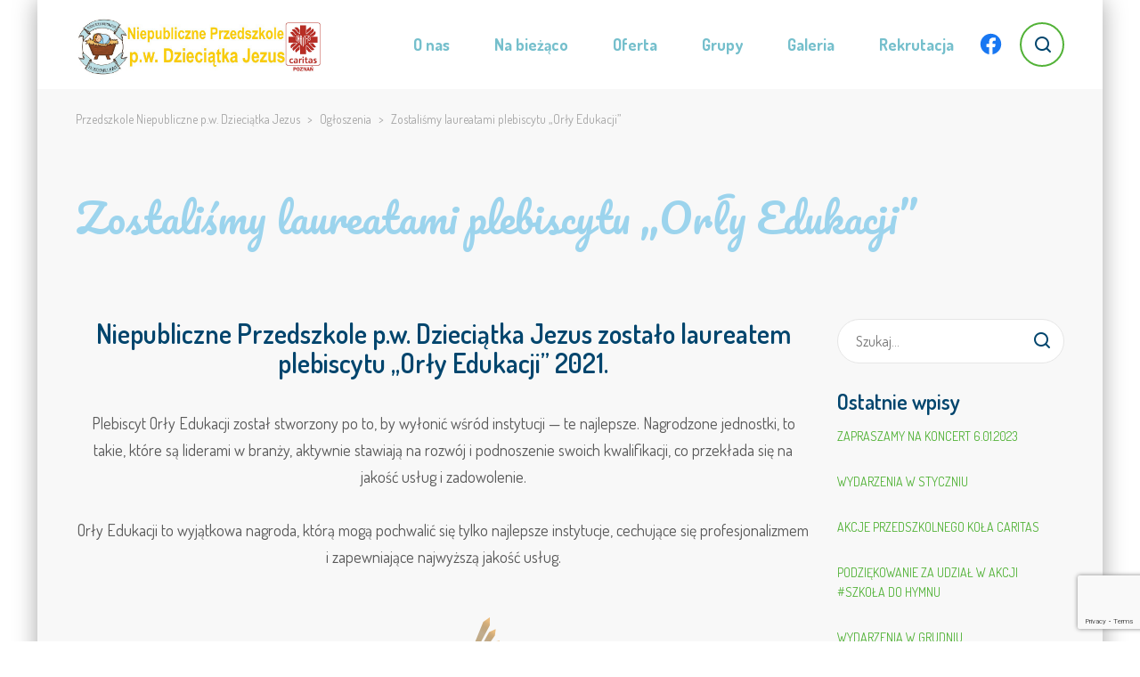

--- FILE ---
content_type: text/html; charset=UTF-8
request_url: https://przedszkoleswarzedz.caritaspoznan.pl/zostalismy-laureatami-plebiscytu-orly-edukacji/
body_size: 12674
content:
<!DOCTYPE html>
<html lang="pl-PL" class="no-js">
<head>
	<meta charset="UTF-8">
	<meta http-equiv="X-UA-Compatible" content="IE=edge">
	<meta name="viewport" content="width=device-width, initial-scale=1, user-scalable=0">
	<link rel="profile" href="http://gmpg.org/xfn/11">
	<link rel="pingback" href="https://przedszkoleswarzedz.caritaspoznan.pl/xmlrpc.php">

	<title>Zostaliśmy laureatami  plebiscytu &#8222;Orły Edukacji&#8221; &#8211; Przedszkole Niepubliczne p.w. Dzieciątka Jezus</title>
<meta name='robots' content='max-image-preview:large' />
	<style>img:is([sizes="auto" i], [sizes^="auto," i]) { contain-intrinsic-size: 3000px 1500px }</style>
	<link rel='dns-prefetch' href='//fonts.googleapis.com' />
<link rel="alternate" type="application/rss+xml" title="Przedszkole Niepubliczne p.w. Dzieciątka Jezus &raquo; Kanał z wpisami" href="https://przedszkoleswarzedz.caritaspoznan.pl/feed/" />
<script type="text/javascript">
/* <![CDATA[ */
window._wpemojiSettings = {"baseUrl":"https:\/\/s.w.org\/images\/core\/emoji\/16.0.1\/72x72\/","ext":".png","svgUrl":"https:\/\/s.w.org\/images\/core\/emoji\/16.0.1\/svg\/","svgExt":".svg","source":{"concatemoji":"https:\/\/przedszkoleswarzedz.caritaspoznan.pl\/wp-includes\/js\/wp-emoji-release.min.js?ver=6.8.3"}};
/*! This file is auto-generated */
!function(s,n){var o,i,e;function c(e){try{var t={supportTests:e,timestamp:(new Date).valueOf()};sessionStorage.setItem(o,JSON.stringify(t))}catch(e){}}function p(e,t,n){e.clearRect(0,0,e.canvas.width,e.canvas.height),e.fillText(t,0,0);var t=new Uint32Array(e.getImageData(0,0,e.canvas.width,e.canvas.height).data),a=(e.clearRect(0,0,e.canvas.width,e.canvas.height),e.fillText(n,0,0),new Uint32Array(e.getImageData(0,0,e.canvas.width,e.canvas.height).data));return t.every(function(e,t){return e===a[t]})}function u(e,t){e.clearRect(0,0,e.canvas.width,e.canvas.height),e.fillText(t,0,0);for(var n=e.getImageData(16,16,1,1),a=0;a<n.data.length;a++)if(0!==n.data[a])return!1;return!0}function f(e,t,n,a){switch(t){case"flag":return n(e,"\ud83c\udff3\ufe0f\u200d\u26a7\ufe0f","\ud83c\udff3\ufe0f\u200b\u26a7\ufe0f")?!1:!n(e,"\ud83c\udde8\ud83c\uddf6","\ud83c\udde8\u200b\ud83c\uddf6")&&!n(e,"\ud83c\udff4\udb40\udc67\udb40\udc62\udb40\udc65\udb40\udc6e\udb40\udc67\udb40\udc7f","\ud83c\udff4\u200b\udb40\udc67\u200b\udb40\udc62\u200b\udb40\udc65\u200b\udb40\udc6e\u200b\udb40\udc67\u200b\udb40\udc7f");case"emoji":return!a(e,"\ud83e\udedf")}return!1}function g(e,t,n,a){var r="undefined"!=typeof WorkerGlobalScope&&self instanceof WorkerGlobalScope?new OffscreenCanvas(300,150):s.createElement("canvas"),o=r.getContext("2d",{willReadFrequently:!0}),i=(o.textBaseline="top",o.font="600 32px Arial",{});return e.forEach(function(e){i[e]=t(o,e,n,a)}),i}function t(e){var t=s.createElement("script");t.src=e,t.defer=!0,s.head.appendChild(t)}"undefined"!=typeof Promise&&(o="wpEmojiSettingsSupports",i=["flag","emoji"],n.supports={everything:!0,everythingExceptFlag:!0},e=new Promise(function(e){s.addEventListener("DOMContentLoaded",e,{once:!0})}),new Promise(function(t){var n=function(){try{var e=JSON.parse(sessionStorage.getItem(o));if("object"==typeof e&&"number"==typeof e.timestamp&&(new Date).valueOf()<e.timestamp+604800&&"object"==typeof e.supportTests)return e.supportTests}catch(e){}return null}();if(!n){if("undefined"!=typeof Worker&&"undefined"!=typeof OffscreenCanvas&&"undefined"!=typeof URL&&URL.createObjectURL&&"undefined"!=typeof Blob)try{var e="postMessage("+g.toString()+"("+[JSON.stringify(i),f.toString(),p.toString(),u.toString()].join(",")+"));",a=new Blob([e],{type:"text/javascript"}),r=new Worker(URL.createObjectURL(a),{name:"wpTestEmojiSupports"});return void(r.onmessage=function(e){c(n=e.data),r.terminate(),t(n)})}catch(e){}c(n=g(i,f,p,u))}t(n)}).then(function(e){for(var t in e)n.supports[t]=e[t],n.supports.everything=n.supports.everything&&n.supports[t],"flag"!==t&&(n.supports.everythingExceptFlag=n.supports.everythingExceptFlag&&n.supports[t]);n.supports.everythingExceptFlag=n.supports.everythingExceptFlag&&!n.supports.flag,n.DOMReady=!1,n.readyCallback=function(){n.DOMReady=!0}}).then(function(){return e}).then(function(){var e;n.supports.everything||(n.readyCallback(),(e=n.source||{}).concatemoji?t(e.concatemoji):e.wpemoji&&e.twemoji&&(t(e.twemoji),t(e.wpemoji)))}))}((window,document),window._wpemojiSettings);
/* ]]> */
</script>
<style id='wp-emoji-styles-inline-css' type='text/css'>

	img.wp-smiley, img.emoji {
		display: inline !important;
		border: none !important;
		box-shadow: none !important;
		height: 1em !important;
		width: 1em !important;
		margin: 0 0.07em !important;
		vertical-align: -0.1em !important;
		background: none !important;
		padding: 0 !important;
	}
</style>
<link rel='stylesheet' id='wp-block-library-css' href='https://przedszkoleswarzedz.caritaspoznan.pl/wp-includes/css/dist/block-library/style.min.css?ver=6.8.3' type='text/css' media='all' />
<style id='classic-theme-styles-inline-css' type='text/css'>
/*! This file is auto-generated */
.wp-block-button__link{color:#fff;background-color:#32373c;border-radius:9999px;box-shadow:none;text-decoration:none;padding:calc(.667em + 2px) calc(1.333em + 2px);font-size:1.125em}.wp-block-file__button{background:#32373c;color:#fff;text-decoration:none}
</style>
<style id='global-styles-inline-css' type='text/css'>
:root{--wp--preset--aspect-ratio--square: 1;--wp--preset--aspect-ratio--4-3: 4/3;--wp--preset--aspect-ratio--3-4: 3/4;--wp--preset--aspect-ratio--3-2: 3/2;--wp--preset--aspect-ratio--2-3: 2/3;--wp--preset--aspect-ratio--16-9: 16/9;--wp--preset--aspect-ratio--9-16: 9/16;--wp--preset--color--black: #000000;--wp--preset--color--cyan-bluish-gray: #abb8c3;--wp--preset--color--white: #ffffff;--wp--preset--color--pale-pink: #f78da7;--wp--preset--color--vivid-red: #cf2e2e;--wp--preset--color--luminous-vivid-orange: #ff6900;--wp--preset--color--luminous-vivid-amber: #fcb900;--wp--preset--color--light-green-cyan: #7bdcb5;--wp--preset--color--vivid-green-cyan: #00d084;--wp--preset--color--pale-cyan-blue: #8ed1fc;--wp--preset--color--vivid-cyan-blue: #0693e3;--wp--preset--color--vivid-purple: #9b51e0;--wp--preset--gradient--vivid-cyan-blue-to-vivid-purple: linear-gradient(135deg,rgba(6,147,227,1) 0%,rgb(155,81,224) 100%);--wp--preset--gradient--light-green-cyan-to-vivid-green-cyan: linear-gradient(135deg,rgb(122,220,180) 0%,rgb(0,208,130) 100%);--wp--preset--gradient--luminous-vivid-amber-to-luminous-vivid-orange: linear-gradient(135deg,rgba(252,185,0,1) 0%,rgba(255,105,0,1) 100%);--wp--preset--gradient--luminous-vivid-orange-to-vivid-red: linear-gradient(135deg,rgba(255,105,0,1) 0%,rgb(207,46,46) 100%);--wp--preset--gradient--very-light-gray-to-cyan-bluish-gray: linear-gradient(135deg,rgb(238,238,238) 0%,rgb(169,184,195) 100%);--wp--preset--gradient--cool-to-warm-spectrum: linear-gradient(135deg,rgb(74,234,220) 0%,rgb(151,120,209) 20%,rgb(207,42,186) 40%,rgb(238,44,130) 60%,rgb(251,105,98) 80%,rgb(254,248,76) 100%);--wp--preset--gradient--blush-light-purple: linear-gradient(135deg,rgb(255,206,236) 0%,rgb(152,150,240) 100%);--wp--preset--gradient--blush-bordeaux: linear-gradient(135deg,rgb(254,205,165) 0%,rgb(254,45,45) 50%,rgb(107,0,62) 100%);--wp--preset--gradient--luminous-dusk: linear-gradient(135deg,rgb(255,203,112) 0%,rgb(199,81,192) 50%,rgb(65,88,208) 100%);--wp--preset--gradient--pale-ocean: linear-gradient(135deg,rgb(255,245,203) 0%,rgb(182,227,212) 50%,rgb(51,167,181) 100%);--wp--preset--gradient--electric-grass: linear-gradient(135deg,rgb(202,248,128) 0%,rgb(113,206,126) 100%);--wp--preset--gradient--midnight: linear-gradient(135deg,rgb(2,3,129) 0%,rgb(40,116,252) 100%);--wp--preset--font-size--small: 13px;--wp--preset--font-size--medium: 20px;--wp--preset--font-size--large: 36px;--wp--preset--font-size--x-large: 42px;--wp--preset--spacing--20: 0.44rem;--wp--preset--spacing--30: 0.67rem;--wp--preset--spacing--40: 1rem;--wp--preset--spacing--50: 1.5rem;--wp--preset--spacing--60: 2.25rem;--wp--preset--spacing--70: 3.38rem;--wp--preset--spacing--80: 5.06rem;--wp--preset--shadow--natural: 6px 6px 9px rgba(0, 0, 0, 0.2);--wp--preset--shadow--deep: 12px 12px 50px rgba(0, 0, 0, 0.4);--wp--preset--shadow--sharp: 6px 6px 0px rgba(0, 0, 0, 0.2);--wp--preset--shadow--outlined: 6px 6px 0px -3px rgba(255, 255, 255, 1), 6px 6px rgba(0, 0, 0, 1);--wp--preset--shadow--crisp: 6px 6px 0px rgba(0, 0, 0, 1);}:where(.is-layout-flex){gap: 0.5em;}:where(.is-layout-grid){gap: 0.5em;}body .is-layout-flex{display: flex;}.is-layout-flex{flex-wrap: wrap;align-items: center;}.is-layout-flex > :is(*, div){margin: 0;}body .is-layout-grid{display: grid;}.is-layout-grid > :is(*, div){margin: 0;}:where(.wp-block-columns.is-layout-flex){gap: 2em;}:where(.wp-block-columns.is-layout-grid){gap: 2em;}:where(.wp-block-post-template.is-layout-flex){gap: 1.25em;}:where(.wp-block-post-template.is-layout-grid){gap: 1.25em;}.has-black-color{color: var(--wp--preset--color--black) !important;}.has-cyan-bluish-gray-color{color: var(--wp--preset--color--cyan-bluish-gray) !important;}.has-white-color{color: var(--wp--preset--color--white) !important;}.has-pale-pink-color{color: var(--wp--preset--color--pale-pink) !important;}.has-vivid-red-color{color: var(--wp--preset--color--vivid-red) !important;}.has-luminous-vivid-orange-color{color: var(--wp--preset--color--luminous-vivid-orange) !important;}.has-luminous-vivid-amber-color{color: var(--wp--preset--color--luminous-vivid-amber) !important;}.has-light-green-cyan-color{color: var(--wp--preset--color--light-green-cyan) !important;}.has-vivid-green-cyan-color{color: var(--wp--preset--color--vivid-green-cyan) !important;}.has-pale-cyan-blue-color{color: var(--wp--preset--color--pale-cyan-blue) !important;}.has-vivid-cyan-blue-color{color: var(--wp--preset--color--vivid-cyan-blue) !important;}.has-vivid-purple-color{color: var(--wp--preset--color--vivid-purple) !important;}.has-black-background-color{background-color: var(--wp--preset--color--black) !important;}.has-cyan-bluish-gray-background-color{background-color: var(--wp--preset--color--cyan-bluish-gray) !important;}.has-white-background-color{background-color: var(--wp--preset--color--white) !important;}.has-pale-pink-background-color{background-color: var(--wp--preset--color--pale-pink) !important;}.has-vivid-red-background-color{background-color: var(--wp--preset--color--vivid-red) !important;}.has-luminous-vivid-orange-background-color{background-color: var(--wp--preset--color--luminous-vivid-orange) !important;}.has-luminous-vivid-amber-background-color{background-color: var(--wp--preset--color--luminous-vivid-amber) !important;}.has-light-green-cyan-background-color{background-color: var(--wp--preset--color--light-green-cyan) !important;}.has-vivid-green-cyan-background-color{background-color: var(--wp--preset--color--vivid-green-cyan) !important;}.has-pale-cyan-blue-background-color{background-color: var(--wp--preset--color--pale-cyan-blue) !important;}.has-vivid-cyan-blue-background-color{background-color: var(--wp--preset--color--vivid-cyan-blue) !important;}.has-vivid-purple-background-color{background-color: var(--wp--preset--color--vivid-purple) !important;}.has-black-border-color{border-color: var(--wp--preset--color--black) !important;}.has-cyan-bluish-gray-border-color{border-color: var(--wp--preset--color--cyan-bluish-gray) !important;}.has-white-border-color{border-color: var(--wp--preset--color--white) !important;}.has-pale-pink-border-color{border-color: var(--wp--preset--color--pale-pink) !important;}.has-vivid-red-border-color{border-color: var(--wp--preset--color--vivid-red) !important;}.has-luminous-vivid-orange-border-color{border-color: var(--wp--preset--color--luminous-vivid-orange) !important;}.has-luminous-vivid-amber-border-color{border-color: var(--wp--preset--color--luminous-vivid-amber) !important;}.has-light-green-cyan-border-color{border-color: var(--wp--preset--color--light-green-cyan) !important;}.has-vivid-green-cyan-border-color{border-color: var(--wp--preset--color--vivid-green-cyan) !important;}.has-pale-cyan-blue-border-color{border-color: var(--wp--preset--color--pale-cyan-blue) !important;}.has-vivid-cyan-blue-border-color{border-color: var(--wp--preset--color--vivid-cyan-blue) !important;}.has-vivid-purple-border-color{border-color: var(--wp--preset--color--vivid-purple) !important;}.has-vivid-cyan-blue-to-vivid-purple-gradient-background{background: var(--wp--preset--gradient--vivid-cyan-blue-to-vivid-purple) !important;}.has-light-green-cyan-to-vivid-green-cyan-gradient-background{background: var(--wp--preset--gradient--light-green-cyan-to-vivid-green-cyan) !important;}.has-luminous-vivid-amber-to-luminous-vivid-orange-gradient-background{background: var(--wp--preset--gradient--luminous-vivid-amber-to-luminous-vivid-orange) !important;}.has-luminous-vivid-orange-to-vivid-red-gradient-background{background: var(--wp--preset--gradient--luminous-vivid-orange-to-vivid-red) !important;}.has-very-light-gray-to-cyan-bluish-gray-gradient-background{background: var(--wp--preset--gradient--very-light-gray-to-cyan-bluish-gray) !important;}.has-cool-to-warm-spectrum-gradient-background{background: var(--wp--preset--gradient--cool-to-warm-spectrum) !important;}.has-blush-light-purple-gradient-background{background: var(--wp--preset--gradient--blush-light-purple) !important;}.has-blush-bordeaux-gradient-background{background: var(--wp--preset--gradient--blush-bordeaux) !important;}.has-luminous-dusk-gradient-background{background: var(--wp--preset--gradient--luminous-dusk) !important;}.has-pale-ocean-gradient-background{background: var(--wp--preset--gradient--pale-ocean) !important;}.has-electric-grass-gradient-background{background: var(--wp--preset--gradient--electric-grass) !important;}.has-midnight-gradient-background{background: var(--wp--preset--gradient--midnight) !important;}.has-small-font-size{font-size: var(--wp--preset--font-size--small) !important;}.has-medium-font-size{font-size: var(--wp--preset--font-size--medium) !important;}.has-large-font-size{font-size: var(--wp--preset--font-size--large) !important;}.has-x-large-font-size{font-size: var(--wp--preset--font-size--x-large) !important;}
:where(.wp-block-post-template.is-layout-flex){gap: 1.25em;}:where(.wp-block-post-template.is-layout-grid){gap: 1.25em;}
:where(.wp-block-columns.is-layout-flex){gap: 2em;}:where(.wp-block-columns.is-layout-grid){gap: 2em;}
:root :where(.wp-block-pullquote){font-size: 1.5em;line-height: 1.6;}
</style>
<link rel='stylesheet' id='contact-form-7-css' href='https://przedszkoleswarzedz.caritaspoznan.pl/wp-content/plugins/contact-form-7/includes/css/styles.css?ver=6.1.3' type='text/css' media='all' />
<link rel='stylesheet' id='rs-plugin-settings-css' href='https://przedszkoleswarzedz.caritaspoznan.pl/wp-content/plugins/revslider/public/assets/css/rs6.css?ver=6.1.4' type='text/css' media='all' />
<style id='rs-plugin-settings-inline-css' type='text/css'>
#rs-demo-id {}
</style>
<link rel='stylesheet' id='cff-css' href='https://przedszkoleswarzedz.caritaspoznan.pl/wp-content/plugins/custom-facebook-feed-pro/assets/css/cff-style.css?ver=4.0.5' type='text/css' media='all' />
<link rel='stylesheet' id='stm-fonts-css' href='https://fonts.googleapis.com/css?family=Dosis%3A400%2C200%2C200italic%2C300%2C300italic%2C400italic%2C500%2C500italic%2C600%2C600italic%2C700%2C700italic%2C800%2C800italic%7CGrand+Hotel%3A400%2C400italic&#038;subset=latin%2Clatin-ext' type='text/css' media='all' />
<link rel='stylesheet' id='bootstrap-css' href='https://przedszkoleswarzedz.caritaspoznan.pl/wp-content/themes/smarty/assets/css/bootstrap.min.css?ver=3.3.1' type='text/css' media='all' />
<link rel='stylesheet' id='font-awesome-css' href='https://przedszkoleswarzedz.caritaspoznan.pl/wp-content/themes/smarty/assets/fonts/font-awesome/css/font-awesome.min.css?ver=3.3.1' type='text/css' media='all' />
<link rel='stylesheet' id='stm-icon-css' href='https://przedszkoleswarzedz.caritaspoznan.pl/wp-content/themes/smarty/assets/fonts/stm-icon/style.css?ver=3.3.1' type='text/css' media='all' />
<link rel='stylesheet' id='stm-select2-css' href='https://przedszkoleswarzedz.caritaspoznan.pl/wp-content/themes/smarty/assets/js/vendor/select2/css/select2.min.css?ver=3.3.1' type='text/css' media='all' />
<link rel='stylesheet' id='stm-skin-red-css' href='https://przedszkoleswarzedz.caritaspoznan.pl/wp-content/themes/smarty/assets/css/kindergarten/skin-red.css?ver=3.3.1' type='text/css' media='all' />
<link rel='stylesheet' id='stm-style-css' href='https://przedszkoleswarzedz.caritaspoznan.pl/wp-content/themes/smarty/style.css?ver=3.3.1' type='text/css' media='all' />
<style id='stm-style-inline-css' type='text/css'>
.top-bar_view-style_1 {display:none;}
.footer_type_default p {color:#ffffff !IMPORTANT;}
.stm-font_color_lilac {color:#75bfcc !important;}
.stm-nav__menu_type_header > .menu-item > a {color:#75bfcc !important;}
.stm-page-head {background:#9cd4ed;}

.stm-page-head_color_white .stm-page-head__overlay {background:none;}
.stm-nav__menu_type_header > .menu-item .sub-menu > .menu-item.current-menu-item:hover > a, .stm-nav__menu_type_header > #menu-item-4879.menu-item .sub-menu > .menu-item.current-menu-item > a {background:none !IMPORTANT; color:#56509f}

.stm-page-head_color_white .stm-page-head__overlay {background:none;}
.stm-nav__menu_type_header > .menu-item .sub-menu > .menu-item.current-menu-item:hover > a, .stm-nav__menu_type_header > #menu-item-4879.menu-item .sub-menu > .menu-item.current-menu-item > a:hover {background:#ff6682  !IMPORTANT; color:#ffffff}

.stm-posts__items-row_view_masonry .posts_post__date {display:none !IMPORTANT;}

.stm-page-head {background:none;}
.breadcrumbs a, .breadcrumbs {color:#a6a6a6 !IMPORTANT}

.stm-page-head__content h1{color:#9cd4ed !IMPORTANT} 

.content.content_has_sidebar, .single .content {padding-top:0px;}

.stm-page-head .entry-header .entry-date {display:none !IMPORTANT;}

.stm-page-head .entry-header .entry-meta {display: none;}

.post_view_list-small .entry-details-container .entry-title {font-size:20px;}

.footer_type_default {background: #9cd4ed; }

.widget_footer .widget_title {color: #ffffff; }

.widget_footer.widget_nav_menu .menu > li > a {color: #ffffff;}

.widget_footer.widget_nav_menu .menu > li > a:before {color: #ffffff; }

.widget_footer.widget_nav_menu .menu > li > a:hover {color: #ffffff; }

.widget_footer .list_contact-details .list__item {  color: #ffffff; }

.widget_footer .list_contact-details .list__item:before {color: #ffffff; }

.logo_type_text .logo__title {color: #ffdd00;}

.header-mobile .logo_type_text .logo__title {
 color: #ffdd00;
}

.header-mobile .header-mobile__control-line {
  background: #75bfcc;
}

.header-mobile .header-mobile__control-line::after, .header-mobile .header-mobile__control-line::before {
background: #75bfcc;
}

.stm-nav__menu_type_mobile-header > li > a {
color: #75bfcc;
}

#tabela_jadlospis td {
vertical-align: top;
}

.logo__description {display:none;}

/*
.widget_footer .widget_title {color: #E86400;}

.widget_footer .list_contact-details .list__item {color: #E86400;}

.widget_footer.widget_nav_menu .menu > li > a {color: #E86400;}

.widget_footer.widget_nav_menu .menu > li > a:before {color: #E86400;}

.widget_footer .list_contact-details .list__item:before {color: #E86400;} 
*/


</style>
<link rel='stylesheet' id='stm-custom-fonts-css' href='//fonts.googleapis.com/css?family=Pacifico%3Aregular&#038;ver=3.3.1' type='text/css' media='all' />
<script type="text/javascript" src="https://przedszkoleswarzedz.caritaspoznan.pl/wp-includes/js/jquery/jquery.min.js?ver=3.7.1" id="jquery-core-js"></script>
<script type="text/javascript" src="https://przedszkoleswarzedz.caritaspoznan.pl/wp-includes/js/jquery/jquery-migrate.min.js?ver=3.4.1" id="jquery-migrate-js"></script>
<script type="text/javascript" src="https://przedszkoleswarzedz.caritaspoznan.pl/wp-content/plugins/revslider/public/assets/js/revolution.tools.min.js?ver=6.0" id="tp-tools-js"></script>
<script type="text/javascript" src="https://przedszkoleswarzedz.caritaspoznan.pl/wp-content/plugins/revslider/public/assets/js/rs6.min.js?ver=6.1.4" id="revmin-js"></script>
<link rel="https://api.w.org/" href="https://przedszkoleswarzedz.caritaspoznan.pl/wp-json/" /><link rel="alternate" title="JSON" type="application/json" href="https://przedszkoleswarzedz.caritaspoznan.pl/wp-json/wp/v2/posts/7271" /><link rel="EditURI" type="application/rsd+xml" title="RSD" href="https://przedszkoleswarzedz.caritaspoznan.pl/xmlrpc.php?rsd" />
<meta name="generator" content="WordPress 6.8.3" />
<link rel="canonical" href="https://przedszkoleswarzedz.caritaspoznan.pl/zostalismy-laureatami-plebiscytu-orly-edukacji/" />
<link rel='shortlink' href='https://przedszkoleswarzedz.caritaspoznan.pl/?p=7271' />
<link rel="alternate" title="oEmbed (JSON)" type="application/json+oembed" href="https://przedszkoleswarzedz.caritaspoznan.pl/wp-json/oembed/1.0/embed?url=https%3A%2F%2Fprzedszkoleswarzedz.caritaspoznan.pl%2Fzostalismy-laureatami-plebiscytu-orly-edukacji%2F" />
<link rel="alternate" title="oEmbed (XML)" type="text/xml+oembed" href="https://przedszkoleswarzedz.caritaspoznan.pl/wp-json/oembed/1.0/embed?url=https%3A%2F%2Fprzedszkoleswarzedz.caritaspoznan.pl%2Fzostalismy-laureatami-plebiscytu-orly-edukacji%2F&#038;format=xml" />
<!-- Custom Facebook Feed JS vars -->
<script type="text/javascript">
var cffsiteurl = "https://przedszkoleswarzedz.caritaspoznan.pl/wp-content/plugins";
var cffajaxurl = "https://przedszkoleswarzedz.caritaspoznan.pl/wp-admin/admin-ajax.php";


var cfflinkhashtags = "false";
</script>
<script type="text/javascript">window.wp_data = {"ajax_url":"https:\/\/przedszkoleswarzedz.caritaspoznan.pl\/wp-admin\/admin-ajax.php","is_mobile":false,"load_meal":"7cfffb3679","review_status":"6f5c73d6ce"};</script><meta name="generator" content="Powered by WPBakery Page Builder - drag and drop page builder for WordPress."/>
<meta name="generator" content="Powered by Slider Revolution 6.1.4 - responsive, Mobile-Friendly Slider Plugin for WordPress with comfortable drag and drop interface." />
<link rel="icon" href="https://przedszkoleswarzedz.caritaspoznan.pl/wp-content/uploads/2019/12/cropped-Logo_medium-32x32.png" sizes="32x32" />
<link rel="icon" href="https://przedszkoleswarzedz.caritaspoznan.pl/wp-content/uploads/2019/12/cropped-Logo_medium-192x192.png" sizes="192x192" />
<link rel="apple-touch-icon" href="https://przedszkoleswarzedz.caritaspoznan.pl/wp-content/uploads/2019/12/cropped-Logo_medium-180x180.png" />
<meta name="msapplication-TileImage" content="https://przedszkoleswarzedz.caritaspoznan.pl/wp-content/uploads/2019/12/cropped-Logo_medium-270x270.png" />
<script type="text/javascript">function setREVStartSize(t){try{var h,e=document.getElementById(t.c).parentNode.offsetWidth;if(e=0===e||isNaN(e)?window.innerWidth:e,t.tabw=void 0===t.tabw?0:parseInt(t.tabw),t.thumbw=void 0===t.thumbw?0:parseInt(t.thumbw),t.tabh=void 0===t.tabh?0:parseInt(t.tabh),t.thumbh=void 0===t.thumbh?0:parseInt(t.thumbh),t.tabhide=void 0===t.tabhide?0:parseInt(t.tabhide),t.thumbhide=void 0===t.thumbhide?0:parseInt(t.thumbhide),t.mh=void 0===t.mh||""==t.mh||"auto"===t.mh?0:parseInt(t.mh,0),"fullscreen"===t.layout||"fullscreen"===t.l)h=Math.max(t.mh,window.innerHeight);else{for(var i in t.gw=Array.isArray(t.gw)?t.gw:[t.gw],t.rl)void 0!==t.gw[i]&&0!==t.gw[i]||(t.gw[i]=t.gw[i-1]);for(var i in t.gh=void 0===t.el||""===t.el||Array.isArray(t.el)&&0==t.el.length?t.gh:t.el,t.gh=Array.isArray(t.gh)?t.gh:[t.gh],t.rl)void 0!==t.gh[i]&&0!==t.gh[i]||(t.gh[i]=t.gh[i-1]);var r,a=new Array(t.rl.length),n=0;for(var i in t.tabw=t.tabhide>=e?0:t.tabw,t.thumbw=t.thumbhide>=e?0:t.thumbw,t.tabh=t.tabhide>=e?0:t.tabh,t.thumbh=t.thumbhide>=e?0:t.thumbh,t.rl)a[i]=t.rl[i]<window.innerWidth?0:t.rl[i];for(var i in r=a[0],a)r>a[i]&&0<a[i]&&(r=a[i],n=i);var d=e>t.gw[n]+t.tabw+t.thumbw?1:(e-(t.tabw+t.thumbw))/t.gw[n];h=t.gh[n]*d+(t.tabh+t.thumbh)}void 0===window.rs_init_css&&(window.rs_init_css=document.head.appendChild(document.createElement("style"))),document.getElementById(t.c).height=h,window.rs_init_css.innerHTML+="#"+t.c+"_wrapper { height: "+h+"px }"}catch(t){console.log("Failure at Presize of Slider:"+t)}};</script>
<style type="text/css" title="dynamic-css" class="options-output">h1,.h1{font-family:Pacifico;}h1,.h1{font-weight:400;}h1,.h1{font-size:45px;}</style>
<noscript><style> .wpb_animate_when_almost_visible { opacity: 1; }</style></noscript></head>
<body class="wp-singular post-template-default single single-post postid-7271 single-format-standard wp-theme-smarty site-layout_boxed site-bg_image wpb-js-composer js-comp-ver-6.4.0 vc_responsive">
<div id="wrapper">

	

<div class="header-holder header-holder_view-style_1 ">

    

<div class="top-bar top-bar_view-style_1">
	<div class="container">
		<div class="top-bar__content">

			
            
                                                        		</div><!-- / top-bar__content -->
	</div><!-- / container -->
</div><!-- / top-bar -->
<header id="masthead" class="header header_view-style_1">
    <div class="container">
        <div class="header__content">
            <!-- Logo -->
                            <a href="https://przedszkoleswarzedz.caritaspoznan.pl/" class="logo" title="Przedszkole Niepubliczne p.w. Dzieciątka Jezus"><img src="https://przedszkoleswarzedz.caritaspoznan.pl/wp-content/uploads/2025/02/przedszkole-swarzedz_logo.jpg" alt="Przedszkole Niepubliczne p.w. Dzieciątka Jezus"></a>
            
                                        
                            <div class="top-bar__search">
                    <form role="search" method="get" id="searchform862" class="stm-search-form" action="https://przedszkoleswarzedz.caritaspoznan.pl/">
    <input class="stm-search-form__field" type="search" value="" name="s" placeholder="Szukaj..." required/>
    <button type="submit" class="stm-search-form__submit"><span class="stm-icon stm-icon-search"></span><span class="stm-search-form__submit-text">Szukaj</span></button>
    </form>                </div>
            
            <div class="top-bar__facebook">
                <a href="https://www.facebook.com/przedszkoleswarzedz.caritaspoznan/"><svg xmlns="http://www.w3.org/2000/svg" height="35" width="35" viewBox="-204.79995 -341.33325 1774.9329 2047.9995"><path d="M1365.333 682.667C1365.333 305.64 1059.693 0 682.667 0 305.64 0 0 305.64 0 682.667c0 340.738 249.641 623.16 576 674.373V880H402.667V682.667H576v-150.4c0-171.094 101.917-265.6 257.853-265.6 74.69 0 152.814 13.333 152.814 13.333v168h-86.083c-84.804 0-111.25 52.623-111.25 106.61v128.057h189.333L948.4 880H789.333v477.04c326.359-51.213 576-333.635 576-674.373" fill="#1877f2"/><path d="M948.4 880l30.267-197.333H789.333V554.609C789.333 500.623 815.78 448 900.584 448h86.083V280s-78.124-13.333-152.814-13.333c-155.936 0-257.853 94.506-257.853 265.6v150.4H402.667V880H576v477.04a687.805 687.805 0 00106.667 8.293c36.288 0 71.91-2.84 106.666-8.293V880H948.4" fill="#fff"/></svg></a>
            </div>
            <div class="nav_menu_indent"></div>

            <div class="stm-nav stm-nav_type_header"><ul id="header-nav-menu" class="stm-nav__menu stm-nav__menu_type_header"><li id="menu-item-5225" class="menu-item menu-item-type-custom menu-item-object-custom menu-item-has-children menu-item-5225"><a href="#">O nas</a>
<ul class="sub-menu">
	<li id="menu-item-4934" class="menu-item menu-item-type-post_type menu-item-object-page menu-item-4934"><a href="https://przedszkoleswarzedz.caritaspoznan.pl/o-nas/o-przedszkolu/">O przedszkolu</a></li>
	<li id="menu-item-4933" class="menu-item menu-item-type-post_type menu-item-object-page menu-item-4933"><a href="https://przedszkoleswarzedz.caritaspoznan.pl/o-nas/program/">Program</a></li>
	<li id="menu-item-4932" class="menu-item menu-item-type-post_type menu-item-object-page menu-item-4932"><a href="https://przedszkoleswarzedz.caritaspoznan.pl/o-nas/ramowy-rozklad/">Ramowy rozkład</a></li>
	<li id="menu-item-4931" class="menu-item menu-item-type-post_type menu-item-object-page menu-item-4931"><a href="https://przedszkoleswarzedz.caritaspoznan.pl/o-nas/koncepcja-pracy/">Koncepcja pracy</a></li>
	<li id="menu-item-6019" class="menu-item menu-item-type-post_type menu-item-object-page menu-item-6019"><a href="https://przedszkoleswarzedz.caritaspoznan.pl/o-nas/kadra/">Kadra</a></li>
	<li id="menu-item-6785" class="menu-item menu-item-type-post_type menu-item-object-page menu-item-6785"><a href="https://przedszkoleswarzedz.caritaspoznan.pl/statut/">Statut</a></li>
	<li id="menu-item-4984" class="menu-item menu-item-type-post_type menu-item-object-page menu-item-4984"><a href="https://przedszkoleswarzedz.caritaspoznan.pl/o-nas/dokumenty/">Polityka ochrony małoletnich</a></li>
	<li id="menu-item-6086" class="menu-item menu-item-type-post_type menu-item-object-page menu-item-privacy-policy menu-item-6086"><a rel="privacy-policy" href="https://przedszkoleswarzedz.caritaspoznan.pl/o-nas/rodo/">RODO</a></li>
	<li id="menu-item-7565" class="menu-item menu-item-type-post_type menu-item-object-page menu-item-7565"><a href="https://przedszkoleswarzedz.caritaspoznan.pl/polityka-prywatnosci/">Polityka prywatności</a></li>
	<li id="menu-item-7148" class="menu-item menu-item-type-custom menu-item-object-custom menu-item-7148"><a href="http://przedszkoleswarzedz.caritaspoznan.pl/kontakt/">Kontakt</a></li>
</ul>
</li>
<li id="menu-item-5226" class="menu-item menu-item-type-custom menu-item-object-custom menu-item-has-children menu-item-5226"><a href="#">Na bieżąco</a>
<ul class="sub-menu">
	<li id="menu-item-4982" class="menu-item menu-item-type-post_type menu-item-object-page menu-item-4982"><a href="https://przedszkoleswarzedz.caritaspoznan.pl/na-biezaco/jadlospis/">Jadłospis</a></li>
	<li id="menu-item-6101" class="menu-item menu-item-type-taxonomy menu-item-object-category current-post-ancestor current-menu-parent current-post-parent menu-item-6101"><a href="https://przedszkoleswarzedz.caritaspoznan.pl/category/ogloszenia/">Ogłoszenia</a></li>
	<li id="menu-item-7722" class="menu-item menu-item-type-post_type menu-item-object-page menu-item-7722"><a href="https://przedszkoleswarzedz.caritaspoznan.pl/kronika/">Kronika</a></li>
</ul>
</li>
<li id="menu-item-4879" class="menu-item menu-item-type-post_type menu-item-object-page menu-item-has-children menu-item-4879"><a href="https://przedszkoleswarzedz.caritaspoznan.pl/oferta/">Oferta</a>
<ul class="sub-menu">
	<li id="menu-item-5126" class="menu-item menu-item-type-custom menu-item-object-custom menu-item-5126"><a href="http://przedszkoleswarzedz.caritaspoznan.pl/oferta/#j-angielski">J.angielski</a></li>
	<li id="menu-item-5129" class="menu-item menu-item-type-custom menu-item-object-custom menu-item-5129"><a href="http://przedszkoleswarzedz.caritaspoznan.pl/oferta/#religia">Religia</a></li>
	<li id="menu-item-5133" class="menu-item menu-item-type-custom menu-item-object-custom menu-item-5133"><a href="http://przedszkoleswarzedz.caritaspoznan.pl/oferta/#logopedia">Logopedia i profilaktyka wad wymowy</a></li>
	<li id="menu-item-7100" class="menu-item menu-item-type-custom menu-item-object-custom menu-item-7100"><a href="http://przedszkoleswarzedz.caritaspoznan.pl/oferta/#psycholog">Psycholog</a></li>
	<li id="menu-item-5130" class="menu-item menu-item-type-custom menu-item-object-custom menu-item-5130"><a href="http://przedszkoleswarzedz.caritaspoznan.pl/oferta/#rytmika">Rytmika</a></li>
	<li id="menu-item-5915" class="menu-item menu-item-type-custom menu-item-object-custom menu-item-5915"><a href="http://przedszkoleswarzedz.caritaspoznan.pl/oferta/#balet">Balet</a></li>
	<li id="menu-item-5131" class="menu-item menu-item-type-custom menu-item-object-custom menu-item-5131"><a href="http://przedszkoleswarzedz.caritaspoznan.pl/oferta/#tance">Tańce Zumba</a></li>
	<li id="menu-item-5914" class="menu-item menu-item-type-custom menu-item-object-custom menu-item-5914"><a href="http://przedszkoleswarzedz.caritaspoznan.pl/oferta/#programowanie">Programowanie (Bee-Bot, Genibot)</a></li>
	<li id="menu-item-8630" class="menu-item menu-item-type-custom menu-item-object-custom menu-item-8630"><a href="https://przedszkoleswarzedz.caritaspoznan.pl/oferta/#pedagog">Pedagog specjalny</a></li>
	<li id="menu-item-8631" class="menu-item menu-item-type-custom menu-item-object-custom menu-item-8631"><a href="https://przedszkoleswarzedz.caritaspoznan.pl/oferta/#terapeuta">Terapeuta pedagogiczny</a></li>
	<li id="menu-item-6380" class="menu-item menu-item-type-custom menu-item-object-custom menu-item-6380"><a href="http://przedszkoleswarzedz.caritaspoznan.pl/oferta/#zajecia-sportowe">Karate</a></li>
	<li id="menu-item-6397" class="menu-item menu-item-type-custom menu-item-object-custom menu-item-6397"><a href="http://przedszkoleswarzedz.caritaspoznan.pl/oferta/#kreatywne">Warsztaty kreatywne</a></li>
	<li id="menu-item-5897" class="menu-item menu-item-type-custom menu-item-object-custom menu-item-5897"><a href="http://przedszkoleswarzedz.caritaspoznan.pl/oferta/#wolontariat">Wolontariat</a></li>
</ul>
</li>
<li id="menu-item-5227" class="menu-item menu-item-type-custom menu-item-object-custom menu-item-has-children menu-item-5227"><a href="#">Grupy</a>
<ul class="sub-menu">
	<li id="menu-item-4979" class="menu-item menu-item-type-post_type menu-item-object-page menu-item-4979"><a href="https://przedszkoleswarzedz.caritaspoznan.pl/grupy/aniolki/">Aniołki</a></li>
	<li id="menu-item-4980" class="menu-item menu-item-type-post_type menu-item-object-page menu-item-4980"><a href="https://przedszkoleswarzedz.caritaspoznan.pl/grupy/sloneczka/">Słoneczka</a></li>
</ul>
</li>
<li id="menu-item-5228" class="menu-item menu-item-type-custom menu-item-object-custom menu-item-has-children menu-item-5228"><a href="#">Galeria</a>
<ul class="sub-menu">
	<li id="menu-item-4977" class="menu-item menu-item-type-post_type menu-item-object-page menu-item-4977"><a href="https://przedszkoleswarzedz.caritaspoznan.pl/galeria/przedszkole/">Przedszkole</a></li>
	<li id="menu-item-4976" class="menu-item menu-item-type-post_type menu-item-object-page menu-item-4976"><a href="https://przedszkoleswarzedz.caritaspoznan.pl/galeria/przedszkolacy/">Przedszkolacy</a></li>
	<li id="menu-item-6023" class="menu-item menu-item-type-custom menu-item-object-custom menu-item-6023"><a href="https://www.facebook.com/przedszkoleswarzedz.caritaspoznan/">Facebook</a></li>
</ul>
</li>
<li id="menu-item-5150" class="menu-item menu-item-type-custom menu-item-object-custom menu-item-has-children menu-item-5150"><a href="#">Rekrutacja</a>
<ul class="sub-menu">
	<li id="menu-item-4876" class="menu-item menu-item-type-post_type menu-item-object-page menu-item-4876"><a href="https://przedszkoleswarzedz.caritaspoznan.pl/rekrutacja/regulamin-rekrutacji/">Regulamin</a></li>
	<li id="menu-item-6031" class="menu-item menu-item-type-post_type menu-item-object-page menu-item-6031"><a href="https://przedszkoleswarzedz.caritaspoznan.pl/rekrutacja/karta/">Karta</a></li>
	<li id="menu-item-4994" class="menu-item menu-item-type-post_type menu-item-object-page menu-item-4994"><a href="https://przedszkoleswarzedz.caritaspoznan.pl/rekrutacja/oplaty/">Opłaty</a></li>
</ul>
</li>
</ul></div>
        </div><!-- /header__content -->
    </div><!-- /container -->
</header><!-- /header -->

<!-- Mobile - Top Bar -->
<div class="top-bar-mobile">
            <div class="top-bar-mobile__search">
            <form role="search" method="get" id="searchform451" class="stm-search-form" action="https://przedszkoleswarzedz.caritaspoznan.pl/">
    <input class="stm-search-form__field" type="search" value="" name="s" placeholder="Szukaj..." required/>
    <button type="submit" class="stm-search-form__submit"><span class="stm-icon stm-icon-search"></span><span class="stm-search-form__submit-text">Szukaj</span></button>
    </form>        </div>
        <div class="top-bar__facebook">
        <a href="https://www.facebook.com/przedszkoleswarzedz.caritaspoznan/"><svg xmlns="http://www.w3.org/2000/svg" height="30" width="30" viewBox="-204.79995 -341.33325 1774.9329 2047.9995"><path d="M1365.333 682.667C1365.333 305.64 1059.693 0 682.667 0 305.64 0 0 305.64 0 682.667c0 340.738 249.641 623.16 576 674.373V880H402.667V682.667H576v-150.4c0-171.094 101.917-265.6 257.853-265.6 74.69 0 152.814 13.333 152.814 13.333v168h-86.083c-84.804 0-111.25 52.623-111.25 106.61v128.057h189.333L948.4 880H789.333v477.04c326.359-51.213 576-333.635 576-674.373" fill="#1877f2"/><path d="M948.4 880l30.267-197.333H789.333V554.609C789.333 500.623 815.78 448 900.584 448h86.083V280s-78.124-13.333-152.814-13.333c-155.936 0-257.853 94.506-257.853 265.6v150.4H402.667V880H576v477.04a687.805 687.805 0 00106.667 8.293c36.288 0 71.91-2.84 106.666-8.293V880H948.4" fill="#fff"/></svg></a>
    </div>

    </div><!-- /top-bar-mobile -->

<!-- Mobile - Header -->
<div class="header-mobile">
    <div class="header-mobile__logo">
                    <a href="https://przedszkoleswarzedz.caritaspoznan.pl/" class="logo" title="Przedszkole Niepubliczne p.w. Dzieciątka Jezus"><img src="https://przedszkoleswarzedz.caritaspoznan.pl/wp-content/uploads/2025/02/przedszkole-swarzedz_logo.jpg" alt="Przedszkole Niepubliczne p.w. Dzieciątka Jezus"></a>
                <div class="header-mobile__nav-control">
            <span class="header-mobile__control-line"></span>
        </div>
    </div><!-- /header-mobile__logo -->

    <div class="stm-nav stm-nav_type_mobile-header"><ul id="header-mobile-nav-menu" class="stm-nav__menu stm-nav__menu_type_mobile-header"><li class="menu-item menu-item-type-custom menu-item-object-custom menu-item-has-children menu-item-5225"><a href="#">O nas</a>
<ul class="sub-menu">
	<li class="menu-item menu-item-type-post_type menu-item-object-page menu-item-4934"><a href="https://przedszkoleswarzedz.caritaspoznan.pl/o-nas/o-przedszkolu/">O przedszkolu</a></li>
	<li class="menu-item menu-item-type-post_type menu-item-object-page menu-item-4933"><a href="https://przedszkoleswarzedz.caritaspoznan.pl/o-nas/program/">Program</a></li>
	<li class="menu-item menu-item-type-post_type menu-item-object-page menu-item-4932"><a href="https://przedszkoleswarzedz.caritaspoznan.pl/o-nas/ramowy-rozklad/">Ramowy rozkład</a></li>
	<li class="menu-item menu-item-type-post_type menu-item-object-page menu-item-4931"><a href="https://przedszkoleswarzedz.caritaspoznan.pl/o-nas/koncepcja-pracy/">Koncepcja pracy</a></li>
	<li class="menu-item menu-item-type-post_type menu-item-object-page menu-item-6019"><a href="https://przedszkoleswarzedz.caritaspoznan.pl/o-nas/kadra/">Kadra</a></li>
	<li class="menu-item menu-item-type-post_type menu-item-object-page menu-item-6785"><a href="https://przedszkoleswarzedz.caritaspoznan.pl/statut/">Statut</a></li>
	<li class="menu-item menu-item-type-post_type menu-item-object-page menu-item-4984"><a href="https://przedszkoleswarzedz.caritaspoznan.pl/o-nas/dokumenty/">Polityka ochrony małoletnich</a></li>
	<li class="menu-item menu-item-type-post_type menu-item-object-page menu-item-privacy-policy menu-item-6086"><a rel="privacy-policy" href="https://przedszkoleswarzedz.caritaspoznan.pl/o-nas/rodo/">RODO</a></li>
	<li class="menu-item menu-item-type-post_type menu-item-object-page menu-item-7565"><a href="https://przedszkoleswarzedz.caritaspoznan.pl/polityka-prywatnosci/">Polityka prywatności</a></li>
	<li class="menu-item menu-item-type-custom menu-item-object-custom menu-item-7148"><a href="http://przedszkoleswarzedz.caritaspoznan.pl/kontakt/">Kontakt</a></li>
</ul>
</li>
<li class="menu-item menu-item-type-custom menu-item-object-custom menu-item-has-children menu-item-5226"><a href="#">Na bieżąco</a>
<ul class="sub-menu">
	<li class="menu-item menu-item-type-post_type menu-item-object-page menu-item-4982"><a href="https://przedszkoleswarzedz.caritaspoznan.pl/na-biezaco/jadlospis/">Jadłospis</a></li>
	<li class="menu-item menu-item-type-taxonomy menu-item-object-category current-post-ancestor current-menu-parent current-post-parent menu-item-6101"><a href="https://przedszkoleswarzedz.caritaspoznan.pl/category/ogloszenia/">Ogłoszenia</a></li>
	<li class="menu-item menu-item-type-post_type menu-item-object-page menu-item-7722"><a href="https://przedszkoleswarzedz.caritaspoznan.pl/kronika/">Kronika</a></li>
</ul>
</li>
<li class="menu-item menu-item-type-post_type menu-item-object-page menu-item-has-children menu-item-4879"><a href="https://przedszkoleswarzedz.caritaspoznan.pl/oferta/">Oferta</a>
<ul class="sub-menu">
	<li class="menu-item menu-item-type-custom menu-item-object-custom menu-item-5126"><a href="http://przedszkoleswarzedz.caritaspoznan.pl/oferta/#j-angielski">J.angielski</a></li>
	<li class="menu-item menu-item-type-custom menu-item-object-custom menu-item-5129"><a href="http://przedszkoleswarzedz.caritaspoznan.pl/oferta/#religia">Religia</a></li>
	<li class="menu-item menu-item-type-custom menu-item-object-custom menu-item-5133"><a href="http://przedszkoleswarzedz.caritaspoznan.pl/oferta/#logopedia">Logopedia i profilaktyka wad wymowy</a></li>
	<li class="menu-item menu-item-type-custom menu-item-object-custom menu-item-7100"><a href="http://przedszkoleswarzedz.caritaspoznan.pl/oferta/#psycholog">Psycholog</a></li>
	<li class="menu-item menu-item-type-custom menu-item-object-custom menu-item-5130"><a href="http://przedszkoleswarzedz.caritaspoznan.pl/oferta/#rytmika">Rytmika</a></li>
	<li class="menu-item menu-item-type-custom menu-item-object-custom menu-item-5915"><a href="http://przedszkoleswarzedz.caritaspoznan.pl/oferta/#balet">Balet</a></li>
	<li class="menu-item menu-item-type-custom menu-item-object-custom menu-item-5131"><a href="http://przedszkoleswarzedz.caritaspoznan.pl/oferta/#tance">Tańce Zumba</a></li>
	<li class="menu-item menu-item-type-custom menu-item-object-custom menu-item-5914"><a href="http://przedszkoleswarzedz.caritaspoznan.pl/oferta/#programowanie">Programowanie (Bee-Bot, Genibot)</a></li>
	<li class="menu-item menu-item-type-custom menu-item-object-custom menu-item-8630"><a href="https://przedszkoleswarzedz.caritaspoznan.pl/oferta/#pedagog">Pedagog specjalny</a></li>
	<li class="menu-item menu-item-type-custom menu-item-object-custom menu-item-8631"><a href="https://przedszkoleswarzedz.caritaspoznan.pl/oferta/#terapeuta">Terapeuta pedagogiczny</a></li>
	<li class="menu-item menu-item-type-custom menu-item-object-custom menu-item-6380"><a href="http://przedszkoleswarzedz.caritaspoznan.pl/oferta/#zajecia-sportowe">Karate</a></li>
	<li class="menu-item menu-item-type-custom menu-item-object-custom menu-item-6397"><a href="http://przedszkoleswarzedz.caritaspoznan.pl/oferta/#kreatywne">Warsztaty kreatywne</a></li>
	<li class="menu-item menu-item-type-custom menu-item-object-custom menu-item-5897"><a href="http://przedszkoleswarzedz.caritaspoznan.pl/oferta/#wolontariat">Wolontariat</a></li>
</ul>
</li>
<li class="menu-item menu-item-type-custom menu-item-object-custom menu-item-has-children menu-item-5227"><a href="#">Grupy</a>
<ul class="sub-menu">
	<li class="menu-item menu-item-type-post_type menu-item-object-page menu-item-4979"><a href="https://przedszkoleswarzedz.caritaspoznan.pl/grupy/aniolki/">Aniołki</a></li>
	<li class="menu-item menu-item-type-post_type menu-item-object-page menu-item-4980"><a href="https://przedszkoleswarzedz.caritaspoznan.pl/grupy/sloneczka/">Słoneczka</a></li>
</ul>
</li>
<li class="menu-item menu-item-type-custom menu-item-object-custom menu-item-has-children menu-item-5228"><a href="#">Galeria</a>
<ul class="sub-menu">
	<li class="menu-item menu-item-type-post_type menu-item-object-page menu-item-4977"><a href="https://przedszkoleswarzedz.caritaspoznan.pl/galeria/przedszkole/">Przedszkole</a></li>
	<li class="menu-item menu-item-type-post_type menu-item-object-page menu-item-4976"><a href="https://przedszkoleswarzedz.caritaspoznan.pl/galeria/przedszkolacy/">Przedszkolacy</a></li>
	<li class="menu-item menu-item-type-custom menu-item-object-custom menu-item-6023"><a href="https://www.facebook.com/przedszkoleswarzedz.caritaspoznan/">Facebook</a></li>
</ul>
</li>
<li class="menu-item menu-item-type-custom menu-item-object-custom menu-item-has-children menu-item-5150"><a href="#">Rekrutacja</a>
<ul class="sub-menu">
	<li class="menu-item menu-item-type-post_type menu-item-object-page menu-item-4876"><a href="https://przedszkoleswarzedz.caritaspoznan.pl/rekrutacja/regulamin-rekrutacji/">Regulamin</a></li>
	<li class="menu-item menu-item-type-post_type menu-item-object-page menu-item-6031"><a href="https://przedszkoleswarzedz.caritaspoznan.pl/rekrutacja/karta/">Karta</a></li>
	<li class="menu-item menu-item-type-post_type menu-item-object-page menu-item-4994"><a href="https://przedszkoleswarzedz.caritaspoznan.pl/rekrutacja/oplaty/">Opłaty</a></li>
</ul>
</li>
</ul></div></div><!-- /header-mobile -->
    
</div><!-- /.header-holder -->		

	
	<div class="stm-page-head stm-page-head_size_small stm-page-head_color_white" >

		<div class="container">
			<div class="stm-page-head__content">
                
                    <div class="breadcrumbs">
                        <!-- Breadcrumb NavXT 7.4.1 -->
<span property="itemListElement" typeof="ListItem"><a property="item" typeof="WebPage" title="Przejdź do Przedszkole Niepubliczne p.w. Dzieciątka Jezus." href="https://przedszkoleswarzedz.caritaspoznan.pl" class="home" ><span property="name">Przedszkole Niepubliczne p.w. Dzieciątka Jezus</span></a><meta property="position" content="1"></span> &gt; <span property="itemListElement" typeof="ListItem"><a property="item" typeof="WebPage" title="Go to the Ogłoszenia Kategoria archives." href="https://przedszkoleswarzedz.caritaspoznan.pl/category/ogloszenia/" class="taxonomy category" ><span property="name">Ogłoszenia</span></a><meta property="position" content="2"></span> &gt; <span property="itemListElement" typeof="ListItem"><span property="name" class="post post-post current-item">Zostaliśmy laureatami  plebiscytu &#8222;Orły Edukacji&#8221;</span><meta property="url" content="https://przedszkoleswarzedz.caritaspoznan.pl/zostalismy-laureatami-plebiscytu-orly-edukacji/"><meta property="position" content="3"></span>                    </div>

                
                                    <header class="entry-header">
                        <div class="entry-date">
                            <div class="entry-date__day">24</div>
                            <div class="entry-date__month">lut</div>
                        </div>
                        <div class="entry-header__heading">
                            <h1 class="entry-title">Zostaliśmy laureatami  plebiscytu &#8222;Orły Edukacji&#8221;</h1>
                            <ul class="entry-meta">
                                                                <li><span class="cat-links"><span class="stm-icon stm-icon-tag_flag"></span> <a href="https://przedszkoleswarzedz.caritaspoznan.pl/category/ogloszenia/" rel="category tag">Ogłoszenia</a></span></li>
                                <li><span class="stm-icon stm-icon-comment"></span> <span>Możliwość komentowania <span class="screen-reader-text">Zostaliśmy laureatami  plebiscytu &#8222;Orły Edukacji&#8221;</span> została wyłączona</span></li>
                            </ul>
                        </div>
                    </header>
                
			</div>
					</div>

			</div>

    
	<div class="content">
		<div class="container">
			<div class="row"><div class="col-lg-9 col-md-8 col-sm-12">				<main class="main">
                    <article id="post-7271" class="post_view_single post-7271 post type-post status-publish format-standard has-post-thumbnail hentry category-ogloszenia">
	        		<header class="entry-header hidden">
			<div class="entry-date">
				<div class="entry-date__day">24</div>
				<div class="entry-date__month">luty</div>
			</div>
			<div class="entry-header__heading">
				<h2 class="entry-title">Zostaliśmy laureatami  plebiscytu &#8222;Orły Edukacji&#8221;</h2>
				<ul class="entry-meta">
					                    <li><span class="cat-links"><span class="stm-icon stm-icon-tag_flag"></span> <a href="https://przedszkoleswarzedz.caritaspoznan.pl/category/ogloszenia/" rel="category tag">Ogłoszenia</a></span></li>
					<li><span class="stm-icon stm-icon-comment"></span> <span>Możliwość komentowania <span class="screen-reader-text">Zostaliśmy laureatami  plebiscytu &#8222;Orły Edukacji&#8221;</span> została wyłączona</span></li>
				</ul>
			</div>
		</header>
		<div class="entry-content">
			<h4 style="text-align: center;">Niepubliczne Przedszkole p.w. Dzieciątka Jezus zostało laureatem plebiscytu „Orły Edukacji” 2021.</h4>
<p style="text-align: center;">Plebiscyt Orły Edukacji został stworzony po to, by wyłonić wśród instytucji — te najlepsze. Nagrodzone jednostki, to takie, które są liderami w branży, aktywnie stawiają na rozwój i podnoszenie swoich kwalifikacji, co przekłada się na jakość usług i zadowolenie.</p>
<p style="text-align: center;">Orły Edukacji to wyjątkowa nagroda, którą mogą pochwalić się tylko najlepsze instytucje, cechujące się profesjonalizmem i zapewniające najwyższą jakość usług.</p>
<p><strong><img decoding="async" class="size-full wp-image-7273 aligncenter" src="https://przedszkoleswarzedz.caritaspoznan.pl/wp-content/uploads/2021/02/orly_edukacji.png" alt="" width="202" height="125" /></strong></p>
<p style="text-align: center;">Otrzymane LOGO Orłów ma kojarzyć się jednoznacznie z jakością oraz zadowoleniem Rodziców.<strong><br />
Cieszymy się bardzo z  wyróżnienia i dziękujemy za zaufanie!</strong></p>
<h4 style="text-align: center;"><strong><img fetchpriority="high" decoding="async" class="alignnone size-full wp-image-7275" src="https://przedszkoleswarzedz.caritaspoznan.pl/wp-content/uploads/2021/02/orly2.png" alt="" width="1187" height="625" srcset="https://przedszkoleswarzedz.caritaspoznan.pl/wp-content/uploads/2021/02/orly2.png 1187w, https://przedszkoleswarzedz.caritaspoznan.pl/wp-content/uploads/2021/02/orly2-300x158.png 300w, https://przedszkoleswarzedz.caritaspoznan.pl/wp-content/uploads/2021/02/orly2-1024x539.png 1024w, https://przedszkoleswarzedz.caritaspoznan.pl/wp-content/uploads/2021/02/orly2-768x404.png 768w" sizes="(max-width: 1187px) 100vw, 1187px" /></strong></h4>
<p>&nbsp;</p>
					</div>
		<footer class="entry-footer">
			            		</footer>

			</article>									</main><!-- /Main -->
			</div>							<div class="col-lg-3 col-md-4 hidden-sm hidden-xs">												<div id="tertiary" class="sidebar sidebar_type_blog" role="complementary">
		<div class="sidebar-inner">
			<div class="widget-area">
				<aside id="search-2" class="widget widget_search"><form role="search" method="get" id="searchform494" class="stm-search-form" action="https://przedszkoleswarzedz.caritaspoznan.pl/">
    <input class="stm-search-form__field" type="search" value="" name="s" placeholder="Szukaj..." required/>
    <button type="submit" class="stm-search-form__submit"><span class="stm-icon stm-icon-search"></span><span class="stm-search-form__submit-text">Szukaj</span></button>
    </form></aside>
		<aside id="recent-posts-2" class="widget widget_recent_entries">
		<h4 class="widget__title">Ostatnie wpisy</h4>
		<ul>
											<li>
					<a href="https://przedszkoleswarzedz.caritaspoznan.pl/zapraszamy-na-koncert-6-01-2023/">Zapraszamy na koncert 6.01.2023</a>
									</li>
											<li>
					<a href="https://przedszkoleswarzedz.caritaspoznan.pl/wydarzenia-w-styczniu-3/">Wydarzenia w styczniu</a>
									</li>
											<li>
					<a href="https://przedszkoleswarzedz.caritaspoznan.pl/akcje-przedszkolnego-kola-caritas-2/">Akcje Przedszkolnego Koła Caritas</a>
									</li>
											<li>
					<a href="https://przedszkoleswarzedz.caritaspoznan.pl/podziekowanie-za-udzial-w-akcji-szkola-do-hymnu-2/">Podziękowanie za udział w akcji #SZKOŁA DO HYMNU</a>
									</li>
											<li>
					<a href="https://przedszkoleswarzedz.caritaspoznan.pl/wydarzenia-w-grudniu-3/">Wydarzenia w grudniu</a>
									</li>
					</ul>

		</aside>			</div><!-- .widget-area -->
		</div><!-- .sidebar-inner -->
	</div><!-- #tertiary -->
									</div></div>					</div><!-- /Container -->
	</div><!-- /Content -->
	

	
	<footer id="colophon" class="footer footer_type_default">
		<div class="container">

								<div class="widget-area widget-area_type_footer">
						<div class="row">
															<div class="col-lg-3 col-md-3 col-sm-6 col-xs-12">
									<div id="text-2" class="widget widget_footer widget_text">			<div class="textwidget"><p><img decoding="async" class="" src="https://przedszkoleswarzedz.caritaspoznan.pl/wp-content/uploads/2019/12/Logo_small.png" alt="" /></p>
<div style="color: #ffffff;">Przedszkole p.w. Dzieciątka Jezus<br />
Organ prowadzący:<br />
Fundacja Academia Caritas</div>
</div>
		</div>								</div>
															<div class="col-lg-3 col-md-3 col-sm-6 col-xs-12">
									<div id="nav_menu-2" class="widget widget_footer widget_nav_menu"><h4 class="widget_title">Szybkie linki</h4><div class="menu-szybkie-linki-container"><ul id="menu-szybkie-linki" class="menu"><li id="menu-item-5006" class="menu-item menu-item-type-post_type menu-item-object-page menu-item-5006"><a href="https://przedszkoleswarzedz.caritaspoznan.pl/o-nas/o-przedszkolu/">O przedszkolu</a></li>
<li id="menu-item-5003" class="menu-item menu-item-type-post_type menu-item-object-page menu-item-5003"><a href="https://przedszkoleswarzedz.caritaspoznan.pl/grupy/aniolki/">Aniołki</a></li>
<li id="menu-item-5005" class="menu-item menu-item-type-post_type menu-item-object-page menu-item-5005"><a href="https://przedszkoleswarzedz.caritaspoznan.pl/o-nas/dokumenty/">Polityka ochrony małoletnich</a></li>
<li id="menu-item-5004" class="menu-item menu-item-type-post_type menu-item-object-page menu-item-5004"><a href="https://przedszkoleswarzedz.caritaspoznan.pl/grupy/sloneczka/">Słoneczka</a></li>
<li id="menu-item-6161" class="menu-item menu-item-type-post_type menu-item-object-page menu-item-privacy-policy menu-item-6161"><a rel="privacy-policy" href="https://przedszkoleswarzedz.caritaspoznan.pl/o-nas/rodo/">RODO</a></li>
</ul></div></div>								</div>
															<div class="col-lg-3 col-md-3 col-sm-6 col-xs-12">
									<div id="text-3" class="widget widget_footer widget_text">			<div class="textwidget"><div style="color: #ffffff;">Uczestniczymy w programie:</div>
<div></div>
<div style="color: #ffffff;"><a href="#" rel="noopener"><img loading="lazy" decoding="async" class="alignnone wp-image-5896" src="https://przedszkoleswarzedz.caritaspoznan.pl/wp-content/uploads/2019/10/przedszkolne-kolo_caritas-01-300x109.jpg" alt="" width="154" height="56" /></a></div>
</div>
		</div>								</div>
															<div class="col-lg-3 col-md-3 col-sm-6 col-xs-12">
									<div id="stm_widget_contact_details-2" class="widget widget_footer widget_contact-details"><h4 class="widget_title">Kontakt</h4>
			<ul class="list list_unstyle list_contact-details">

																						<li class="list__item list__item_address">ul. Św. Marcin 38, 62-020 Swarzędz </li>
																																	<li class="list__item list__item_telephone">Tel. 61 897 45 93</li>
																																																			<li class="list__item list__item_schedule">Czynne: 6.00-17.00</li>
															
			</ul>

		</div><div id="text-4" class="widget widget_footer widget_text">			<div class="textwidget"><div style="margin-top: 25px;"><a style="color: #52b237;" href="https://przedszkoleswarzedz.caritaspoznan.pl/kontakt/">Formularz Kontaktowy</a></div>
</div>
		</div>								</div>
													</div>
					</div>
			
											<div class="copyright">Copyright © 2020 Przedszkole pw. Dzieciątka Jezus w Swarzędzu</div>
			
		</div>
	</footer><!-- /.footer -->


</div><!-- /Wrapper -->


<script type="speculationrules">
{"prefetch":[{"source":"document","where":{"and":[{"href_matches":"\/*"},{"not":{"href_matches":["\/wp-*.php","\/wp-admin\/*","\/wp-content\/uploads\/*","\/wp-content\/*","\/wp-content\/plugins\/*","\/wp-content\/themes\/smarty\/*","\/*\\?(.+)"]}},{"not":{"selector_matches":"a[rel~=\"nofollow\"]"}},{"not":{"selector_matches":".no-prefetch, .no-prefetch a"}}]},"eagerness":"conservative"}]}
</script>
<script type="text/javascript" src="https://przedszkoleswarzedz.caritaspoznan.pl/wp-includes/js/dist/hooks.min.js?ver=4d63a3d491d11ffd8ac6" id="wp-hooks-js"></script>
<script type="text/javascript" src="https://przedszkoleswarzedz.caritaspoznan.pl/wp-includes/js/dist/i18n.min.js?ver=5e580eb46a90c2b997e6" id="wp-i18n-js"></script>
<script type="text/javascript" id="wp-i18n-js-after">
/* <![CDATA[ */
wp.i18n.setLocaleData( { 'text direction\u0004ltr': [ 'ltr' ] } );
/* ]]> */
</script>
<script type="text/javascript" src="https://przedszkoleswarzedz.caritaspoznan.pl/wp-content/plugins/contact-form-7/includes/swv/js/index.js?ver=6.1.3" id="swv-js"></script>
<script type="text/javascript" id="contact-form-7-js-translations">
/* <![CDATA[ */
( function( domain, translations ) {
	var localeData = translations.locale_data[ domain ] || translations.locale_data.messages;
	localeData[""].domain = domain;
	wp.i18n.setLocaleData( localeData, domain );
} )( "contact-form-7", {"translation-revision-date":"2025-10-29 10:26:34+0000","generator":"GlotPress\/4.0.3","domain":"messages","locale_data":{"messages":{"":{"domain":"messages","plural-forms":"nplurals=3; plural=(n == 1) ? 0 : ((n % 10 >= 2 && n % 10 <= 4 && (n % 100 < 12 || n % 100 > 14)) ? 1 : 2);","lang":"pl"},"This contact form is placed in the wrong place.":["Ten formularz kontaktowy zosta\u0142 umieszczony w niew\u0142a\u015bciwym miejscu."],"Error:":["B\u0142\u0105d:"]}},"comment":{"reference":"includes\/js\/index.js"}} );
/* ]]> */
</script>
<script type="text/javascript" id="contact-form-7-js-before">
/* <![CDATA[ */
var wpcf7 = {
    "api": {
        "root": "https:\/\/przedszkoleswarzedz.caritaspoznan.pl\/wp-json\/",
        "namespace": "contact-form-7\/v1"
    }
};
/* ]]> */
</script>
<script type="text/javascript" src="https://przedszkoleswarzedz.caritaspoznan.pl/wp-content/plugins/contact-form-7/includes/js/index.js?ver=6.1.3" id="contact-form-7-js"></script>
<script type="text/javascript" id="cffscripts-js-extra">
/* <![CDATA[ */
var cffOptions = {"placeholder":"https:\/\/przedszkoleswarzedz.caritaspoznan.pl\/wp-content\/plugins\/custom-facebook-feed-pro\/assets\/img\/placeholder.png","resized_url":"https:\/\/przedszkoleswarzedz.caritaspoznan.pl\/wp-content\/uploads\/sb-facebook-feed-images\/"};
/* ]]> */
</script>
<script type="text/javascript" src="https://przedszkoleswarzedz.caritaspoznan.pl/wp-content/plugins/custom-facebook-feed-pro/assets/js/cff-scripts.js?ver=4.0.5" id="cffscripts-js"></script>
<script type="text/javascript" src="https://przedszkoleswarzedz.caritaspoznan.pl/wp-content/themes/smarty/assets/js/vendor/bootstrap.min.js?ver=3.3.1" id="bootstrap-js"></script>
<script type="text/javascript" src="https://przedszkoleswarzedz.caritaspoznan.pl/wp-content/themes/smarty/assets/js/vendor/select2/js/select2.min.js?ver=3.3.1" id="stm-select2-js"></script>
<script type="text/javascript" src="https://przedszkoleswarzedz.caritaspoznan.pl/wp-content/themes/smarty/assets/js/custom.js?ver=3.3.1" id="stm-custom-js"></script>
<script type="text/javascript" src="https://www.google.com/recaptcha/api.js?render=6LcXgSUcAAAAAC8myGFEBSD3cmy3cI6NSDexriy9&amp;ver=3.0" id="google-recaptcha-js"></script>
<script type="text/javascript" src="https://przedszkoleswarzedz.caritaspoznan.pl/wp-includes/js/dist/vendor/wp-polyfill.min.js?ver=3.15.0" id="wp-polyfill-js"></script>
<script type="text/javascript" id="wpcf7-recaptcha-js-before">
/* <![CDATA[ */
var wpcf7_recaptcha = {
    "sitekey": "6LcXgSUcAAAAAC8myGFEBSD3cmy3cI6NSDexriy9",
    "actions": {
        "homepage": "homepage",
        "contactform": "contactform"
    }
};
/* ]]> */
</script>
<script type="text/javascript" src="https://przedszkoleswarzedz.caritaspoznan.pl/wp-content/plugins/contact-form-7/modules/recaptcha/index.js?ver=6.1.3" id="wpcf7-recaptcha-js"></script>
</body>
</html>

--- FILE ---
content_type: text/html; charset=utf-8
request_url: https://www.google.com/recaptcha/api2/anchor?ar=1&k=6LcXgSUcAAAAAC8myGFEBSD3cmy3cI6NSDexriy9&co=aHR0cHM6Ly9wcnplZHN6a29sZXN3YXJ6ZWR6LmNhcml0YXNwb3puYW4ucGw6NDQz&hl=en&v=PoyoqOPhxBO7pBk68S4YbpHZ&size=invisible&anchor-ms=20000&execute-ms=30000&cb=t7f143kng98w
body_size: 49770
content:
<!DOCTYPE HTML><html dir="ltr" lang="en"><head><meta http-equiv="Content-Type" content="text/html; charset=UTF-8">
<meta http-equiv="X-UA-Compatible" content="IE=edge">
<title>reCAPTCHA</title>
<style type="text/css">
/* cyrillic-ext */
@font-face {
  font-family: 'Roboto';
  font-style: normal;
  font-weight: 400;
  font-stretch: 100%;
  src: url(//fonts.gstatic.com/s/roboto/v48/KFO7CnqEu92Fr1ME7kSn66aGLdTylUAMa3GUBHMdazTgWw.woff2) format('woff2');
  unicode-range: U+0460-052F, U+1C80-1C8A, U+20B4, U+2DE0-2DFF, U+A640-A69F, U+FE2E-FE2F;
}
/* cyrillic */
@font-face {
  font-family: 'Roboto';
  font-style: normal;
  font-weight: 400;
  font-stretch: 100%;
  src: url(//fonts.gstatic.com/s/roboto/v48/KFO7CnqEu92Fr1ME7kSn66aGLdTylUAMa3iUBHMdazTgWw.woff2) format('woff2');
  unicode-range: U+0301, U+0400-045F, U+0490-0491, U+04B0-04B1, U+2116;
}
/* greek-ext */
@font-face {
  font-family: 'Roboto';
  font-style: normal;
  font-weight: 400;
  font-stretch: 100%;
  src: url(//fonts.gstatic.com/s/roboto/v48/KFO7CnqEu92Fr1ME7kSn66aGLdTylUAMa3CUBHMdazTgWw.woff2) format('woff2');
  unicode-range: U+1F00-1FFF;
}
/* greek */
@font-face {
  font-family: 'Roboto';
  font-style: normal;
  font-weight: 400;
  font-stretch: 100%;
  src: url(//fonts.gstatic.com/s/roboto/v48/KFO7CnqEu92Fr1ME7kSn66aGLdTylUAMa3-UBHMdazTgWw.woff2) format('woff2');
  unicode-range: U+0370-0377, U+037A-037F, U+0384-038A, U+038C, U+038E-03A1, U+03A3-03FF;
}
/* math */
@font-face {
  font-family: 'Roboto';
  font-style: normal;
  font-weight: 400;
  font-stretch: 100%;
  src: url(//fonts.gstatic.com/s/roboto/v48/KFO7CnqEu92Fr1ME7kSn66aGLdTylUAMawCUBHMdazTgWw.woff2) format('woff2');
  unicode-range: U+0302-0303, U+0305, U+0307-0308, U+0310, U+0312, U+0315, U+031A, U+0326-0327, U+032C, U+032F-0330, U+0332-0333, U+0338, U+033A, U+0346, U+034D, U+0391-03A1, U+03A3-03A9, U+03B1-03C9, U+03D1, U+03D5-03D6, U+03F0-03F1, U+03F4-03F5, U+2016-2017, U+2034-2038, U+203C, U+2040, U+2043, U+2047, U+2050, U+2057, U+205F, U+2070-2071, U+2074-208E, U+2090-209C, U+20D0-20DC, U+20E1, U+20E5-20EF, U+2100-2112, U+2114-2115, U+2117-2121, U+2123-214F, U+2190, U+2192, U+2194-21AE, U+21B0-21E5, U+21F1-21F2, U+21F4-2211, U+2213-2214, U+2216-22FF, U+2308-230B, U+2310, U+2319, U+231C-2321, U+2336-237A, U+237C, U+2395, U+239B-23B7, U+23D0, U+23DC-23E1, U+2474-2475, U+25AF, U+25B3, U+25B7, U+25BD, U+25C1, U+25CA, U+25CC, U+25FB, U+266D-266F, U+27C0-27FF, U+2900-2AFF, U+2B0E-2B11, U+2B30-2B4C, U+2BFE, U+3030, U+FF5B, U+FF5D, U+1D400-1D7FF, U+1EE00-1EEFF;
}
/* symbols */
@font-face {
  font-family: 'Roboto';
  font-style: normal;
  font-weight: 400;
  font-stretch: 100%;
  src: url(//fonts.gstatic.com/s/roboto/v48/KFO7CnqEu92Fr1ME7kSn66aGLdTylUAMaxKUBHMdazTgWw.woff2) format('woff2');
  unicode-range: U+0001-000C, U+000E-001F, U+007F-009F, U+20DD-20E0, U+20E2-20E4, U+2150-218F, U+2190, U+2192, U+2194-2199, U+21AF, U+21E6-21F0, U+21F3, U+2218-2219, U+2299, U+22C4-22C6, U+2300-243F, U+2440-244A, U+2460-24FF, U+25A0-27BF, U+2800-28FF, U+2921-2922, U+2981, U+29BF, U+29EB, U+2B00-2BFF, U+4DC0-4DFF, U+FFF9-FFFB, U+10140-1018E, U+10190-1019C, U+101A0, U+101D0-101FD, U+102E0-102FB, U+10E60-10E7E, U+1D2C0-1D2D3, U+1D2E0-1D37F, U+1F000-1F0FF, U+1F100-1F1AD, U+1F1E6-1F1FF, U+1F30D-1F30F, U+1F315, U+1F31C, U+1F31E, U+1F320-1F32C, U+1F336, U+1F378, U+1F37D, U+1F382, U+1F393-1F39F, U+1F3A7-1F3A8, U+1F3AC-1F3AF, U+1F3C2, U+1F3C4-1F3C6, U+1F3CA-1F3CE, U+1F3D4-1F3E0, U+1F3ED, U+1F3F1-1F3F3, U+1F3F5-1F3F7, U+1F408, U+1F415, U+1F41F, U+1F426, U+1F43F, U+1F441-1F442, U+1F444, U+1F446-1F449, U+1F44C-1F44E, U+1F453, U+1F46A, U+1F47D, U+1F4A3, U+1F4B0, U+1F4B3, U+1F4B9, U+1F4BB, U+1F4BF, U+1F4C8-1F4CB, U+1F4D6, U+1F4DA, U+1F4DF, U+1F4E3-1F4E6, U+1F4EA-1F4ED, U+1F4F7, U+1F4F9-1F4FB, U+1F4FD-1F4FE, U+1F503, U+1F507-1F50B, U+1F50D, U+1F512-1F513, U+1F53E-1F54A, U+1F54F-1F5FA, U+1F610, U+1F650-1F67F, U+1F687, U+1F68D, U+1F691, U+1F694, U+1F698, U+1F6AD, U+1F6B2, U+1F6B9-1F6BA, U+1F6BC, U+1F6C6-1F6CF, U+1F6D3-1F6D7, U+1F6E0-1F6EA, U+1F6F0-1F6F3, U+1F6F7-1F6FC, U+1F700-1F7FF, U+1F800-1F80B, U+1F810-1F847, U+1F850-1F859, U+1F860-1F887, U+1F890-1F8AD, U+1F8B0-1F8BB, U+1F8C0-1F8C1, U+1F900-1F90B, U+1F93B, U+1F946, U+1F984, U+1F996, U+1F9E9, U+1FA00-1FA6F, U+1FA70-1FA7C, U+1FA80-1FA89, U+1FA8F-1FAC6, U+1FACE-1FADC, U+1FADF-1FAE9, U+1FAF0-1FAF8, U+1FB00-1FBFF;
}
/* vietnamese */
@font-face {
  font-family: 'Roboto';
  font-style: normal;
  font-weight: 400;
  font-stretch: 100%;
  src: url(//fonts.gstatic.com/s/roboto/v48/KFO7CnqEu92Fr1ME7kSn66aGLdTylUAMa3OUBHMdazTgWw.woff2) format('woff2');
  unicode-range: U+0102-0103, U+0110-0111, U+0128-0129, U+0168-0169, U+01A0-01A1, U+01AF-01B0, U+0300-0301, U+0303-0304, U+0308-0309, U+0323, U+0329, U+1EA0-1EF9, U+20AB;
}
/* latin-ext */
@font-face {
  font-family: 'Roboto';
  font-style: normal;
  font-weight: 400;
  font-stretch: 100%;
  src: url(//fonts.gstatic.com/s/roboto/v48/KFO7CnqEu92Fr1ME7kSn66aGLdTylUAMa3KUBHMdazTgWw.woff2) format('woff2');
  unicode-range: U+0100-02BA, U+02BD-02C5, U+02C7-02CC, U+02CE-02D7, U+02DD-02FF, U+0304, U+0308, U+0329, U+1D00-1DBF, U+1E00-1E9F, U+1EF2-1EFF, U+2020, U+20A0-20AB, U+20AD-20C0, U+2113, U+2C60-2C7F, U+A720-A7FF;
}
/* latin */
@font-face {
  font-family: 'Roboto';
  font-style: normal;
  font-weight: 400;
  font-stretch: 100%;
  src: url(//fonts.gstatic.com/s/roboto/v48/KFO7CnqEu92Fr1ME7kSn66aGLdTylUAMa3yUBHMdazQ.woff2) format('woff2');
  unicode-range: U+0000-00FF, U+0131, U+0152-0153, U+02BB-02BC, U+02C6, U+02DA, U+02DC, U+0304, U+0308, U+0329, U+2000-206F, U+20AC, U+2122, U+2191, U+2193, U+2212, U+2215, U+FEFF, U+FFFD;
}
/* cyrillic-ext */
@font-face {
  font-family: 'Roboto';
  font-style: normal;
  font-weight: 500;
  font-stretch: 100%;
  src: url(//fonts.gstatic.com/s/roboto/v48/KFO7CnqEu92Fr1ME7kSn66aGLdTylUAMa3GUBHMdazTgWw.woff2) format('woff2');
  unicode-range: U+0460-052F, U+1C80-1C8A, U+20B4, U+2DE0-2DFF, U+A640-A69F, U+FE2E-FE2F;
}
/* cyrillic */
@font-face {
  font-family: 'Roboto';
  font-style: normal;
  font-weight: 500;
  font-stretch: 100%;
  src: url(//fonts.gstatic.com/s/roboto/v48/KFO7CnqEu92Fr1ME7kSn66aGLdTylUAMa3iUBHMdazTgWw.woff2) format('woff2');
  unicode-range: U+0301, U+0400-045F, U+0490-0491, U+04B0-04B1, U+2116;
}
/* greek-ext */
@font-face {
  font-family: 'Roboto';
  font-style: normal;
  font-weight: 500;
  font-stretch: 100%;
  src: url(//fonts.gstatic.com/s/roboto/v48/KFO7CnqEu92Fr1ME7kSn66aGLdTylUAMa3CUBHMdazTgWw.woff2) format('woff2');
  unicode-range: U+1F00-1FFF;
}
/* greek */
@font-face {
  font-family: 'Roboto';
  font-style: normal;
  font-weight: 500;
  font-stretch: 100%;
  src: url(//fonts.gstatic.com/s/roboto/v48/KFO7CnqEu92Fr1ME7kSn66aGLdTylUAMa3-UBHMdazTgWw.woff2) format('woff2');
  unicode-range: U+0370-0377, U+037A-037F, U+0384-038A, U+038C, U+038E-03A1, U+03A3-03FF;
}
/* math */
@font-face {
  font-family: 'Roboto';
  font-style: normal;
  font-weight: 500;
  font-stretch: 100%;
  src: url(//fonts.gstatic.com/s/roboto/v48/KFO7CnqEu92Fr1ME7kSn66aGLdTylUAMawCUBHMdazTgWw.woff2) format('woff2');
  unicode-range: U+0302-0303, U+0305, U+0307-0308, U+0310, U+0312, U+0315, U+031A, U+0326-0327, U+032C, U+032F-0330, U+0332-0333, U+0338, U+033A, U+0346, U+034D, U+0391-03A1, U+03A3-03A9, U+03B1-03C9, U+03D1, U+03D5-03D6, U+03F0-03F1, U+03F4-03F5, U+2016-2017, U+2034-2038, U+203C, U+2040, U+2043, U+2047, U+2050, U+2057, U+205F, U+2070-2071, U+2074-208E, U+2090-209C, U+20D0-20DC, U+20E1, U+20E5-20EF, U+2100-2112, U+2114-2115, U+2117-2121, U+2123-214F, U+2190, U+2192, U+2194-21AE, U+21B0-21E5, U+21F1-21F2, U+21F4-2211, U+2213-2214, U+2216-22FF, U+2308-230B, U+2310, U+2319, U+231C-2321, U+2336-237A, U+237C, U+2395, U+239B-23B7, U+23D0, U+23DC-23E1, U+2474-2475, U+25AF, U+25B3, U+25B7, U+25BD, U+25C1, U+25CA, U+25CC, U+25FB, U+266D-266F, U+27C0-27FF, U+2900-2AFF, U+2B0E-2B11, U+2B30-2B4C, U+2BFE, U+3030, U+FF5B, U+FF5D, U+1D400-1D7FF, U+1EE00-1EEFF;
}
/* symbols */
@font-face {
  font-family: 'Roboto';
  font-style: normal;
  font-weight: 500;
  font-stretch: 100%;
  src: url(//fonts.gstatic.com/s/roboto/v48/KFO7CnqEu92Fr1ME7kSn66aGLdTylUAMaxKUBHMdazTgWw.woff2) format('woff2');
  unicode-range: U+0001-000C, U+000E-001F, U+007F-009F, U+20DD-20E0, U+20E2-20E4, U+2150-218F, U+2190, U+2192, U+2194-2199, U+21AF, U+21E6-21F0, U+21F3, U+2218-2219, U+2299, U+22C4-22C6, U+2300-243F, U+2440-244A, U+2460-24FF, U+25A0-27BF, U+2800-28FF, U+2921-2922, U+2981, U+29BF, U+29EB, U+2B00-2BFF, U+4DC0-4DFF, U+FFF9-FFFB, U+10140-1018E, U+10190-1019C, U+101A0, U+101D0-101FD, U+102E0-102FB, U+10E60-10E7E, U+1D2C0-1D2D3, U+1D2E0-1D37F, U+1F000-1F0FF, U+1F100-1F1AD, U+1F1E6-1F1FF, U+1F30D-1F30F, U+1F315, U+1F31C, U+1F31E, U+1F320-1F32C, U+1F336, U+1F378, U+1F37D, U+1F382, U+1F393-1F39F, U+1F3A7-1F3A8, U+1F3AC-1F3AF, U+1F3C2, U+1F3C4-1F3C6, U+1F3CA-1F3CE, U+1F3D4-1F3E0, U+1F3ED, U+1F3F1-1F3F3, U+1F3F5-1F3F7, U+1F408, U+1F415, U+1F41F, U+1F426, U+1F43F, U+1F441-1F442, U+1F444, U+1F446-1F449, U+1F44C-1F44E, U+1F453, U+1F46A, U+1F47D, U+1F4A3, U+1F4B0, U+1F4B3, U+1F4B9, U+1F4BB, U+1F4BF, U+1F4C8-1F4CB, U+1F4D6, U+1F4DA, U+1F4DF, U+1F4E3-1F4E6, U+1F4EA-1F4ED, U+1F4F7, U+1F4F9-1F4FB, U+1F4FD-1F4FE, U+1F503, U+1F507-1F50B, U+1F50D, U+1F512-1F513, U+1F53E-1F54A, U+1F54F-1F5FA, U+1F610, U+1F650-1F67F, U+1F687, U+1F68D, U+1F691, U+1F694, U+1F698, U+1F6AD, U+1F6B2, U+1F6B9-1F6BA, U+1F6BC, U+1F6C6-1F6CF, U+1F6D3-1F6D7, U+1F6E0-1F6EA, U+1F6F0-1F6F3, U+1F6F7-1F6FC, U+1F700-1F7FF, U+1F800-1F80B, U+1F810-1F847, U+1F850-1F859, U+1F860-1F887, U+1F890-1F8AD, U+1F8B0-1F8BB, U+1F8C0-1F8C1, U+1F900-1F90B, U+1F93B, U+1F946, U+1F984, U+1F996, U+1F9E9, U+1FA00-1FA6F, U+1FA70-1FA7C, U+1FA80-1FA89, U+1FA8F-1FAC6, U+1FACE-1FADC, U+1FADF-1FAE9, U+1FAF0-1FAF8, U+1FB00-1FBFF;
}
/* vietnamese */
@font-face {
  font-family: 'Roboto';
  font-style: normal;
  font-weight: 500;
  font-stretch: 100%;
  src: url(//fonts.gstatic.com/s/roboto/v48/KFO7CnqEu92Fr1ME7kSn66aGLdTylUAMa3OUBHMdazTgWw.woff2) format('woff2');
  unicode-range: U+0102-0103, U+0110-0111, U+0128-0129, U+0168-0169, U+01A0-01A1, U+01AF-01B0, U+0300-0301, U+0303-0304, U+0308-0309, U+0323, U+0329, U+1EA0-1EF9, U+20AB;
}
/* latin-ext */
@font-face {
  font-family: 'Roboto';
  font-style: normal;
  font-weight: 500;
  font-stretch: 100%;
  src: url(//fonts.gstatic.com/s/roboto/v48/KFO7CnqEu92Fr1ME7kSn66aGLdTylUAMa3KUBHMdazTgWw.woff2) format('woff2');
  unicode-range: U+0100-02BA, U+02BD-02C5, U+02C7-02CC, U+02CE-02D7, U+02DD-02FF, U+0304, U+0308, U+0329, U+1D00-1DBF, U+1E00-1E9F, U+1EF2-1EFF, U+2020, U+20A0-20AB, U+20AD-20C0, U+2113, U+2C60-2C7F, U+A720-A7FF;
}
/* latin */
@font-face {
  font-family: 'Roboto';
  font-style: normal;
  font-weight: 500;
  font-stretch: 100%;
  src: url(//fonts.gstatic.com/s/roboto/v48/KFO7CnqEu92Fr1ME7kSn66aGLdTylUAMa3yUBHMdazQ.woff2) format('woff2');
  unicode-range: U+0000-00FF, U+0131, U+0152-0153, U+02BB-02BC, U+02C6, U+02DA, U+02DC, U+0304, U+0308, U+0329, U+2000-206F, U+20AC, U+2122, U+2191, U+2193, U+2212, U+2215, U+FEFF, U+FFFD;
}
/* cyrillic-ext */
@font-face {
  font-family: 'Roboto';
  font-style: normal;
  font-weight: 900;
  font-stretch: 100%;
  src: url(//fonts.gstatic.com/s/roboto/v48/KFO7CnqEu92Fr1ME7kSn66aGLdTylUAMa3GUBHMdazTgWw.woff2) format('woff2');
  unicode-range: U+0460-052F, U+1C80-1C8A, U+20B4, U+2DE0-2DFF, U+A640-A69F, U+FE2E-FE2F;
}
/* cyrillic */
@font-face {
  font-family: 'Roboto';
  font-style: normal;
  font-weight: 900;
  font-stretch: 100%;
  src: url(//fonts.gstatic.com/s/roboto/v48/KFO7CnqEu92Fr1ME7kSn66aGLdTylUAMa3iUBHMdazTgWw.woff2) format('woff2');
  unicode-range: U+0301, U+0400-045F, U+0490-0491, U+04B0-04B1, U+2116;
}
/* greek-ext */
@font-face {
  font-family: 'Roboto';
  font-style: normal;
  font-weight: 900;
  font-stretch: 100%;
  src: url(//fonts.gstatic.com/s/roboto/v48/KFO7CnqEu92Fr1ME7kSn66aGLdTylUAMa3CUBHMdazTgWw.woff2) format('woff2');
  unicode-range: U+1F00-1FFF;
}
/* greek */
@font-face {
  font-family: 'Roboto';
  font-style: normal;
  font-weight: 900;
  font-stretch: 100%;
  src: url(//fonts.gstatic.com/s/roboto/v48/KFO7CnqEu92Fr1ME7kSn66aGLdTylUAMa3-UBHMdazTgWw.woff2) format('woff2');
  unicode-range: U+0370-0377, U+037A-037F, U+0384-038A, U+038C, U+038E-03A1, U+03A3-03FF;
}
/* math */
@font-face {
  font-family: 'Roboto';
  font-style: normal;
  font-weight: 900;
  font-stretch: 100%;
  src: url(//fonts.gstatic.com/s/roboto/v48/KFO7CnqEu92Fr1ME7kSn66aGLdTylUAMawCUBHMdazTgWw.woff2) format('woff2');
  unicode-range: U+0302-0303, U+0305, U+0307-0308, U+0310, U+0312, U+0315, U+031A, U+0326-0327, U+032C, U+032F-0330, U+0332-0333, U+0338, U+033A, U+0346, U+034D, U+0391-03A1, U+03A3-03A9, U+03B1-03C9, U+03D1, U+03D5-03D6, U+03F0-03F1, U+03F4-03F5, U+2016-2017, U+2034-2038, U+203C, U+2040, U+2043, U+2047, U+2050, U+2057, U+205F, U+2070-2071, U+2074-208E, U+2090-209C, U+20D0-20DC, U+20E1, U+20E5-20EF, U+2100-2112, U+2114-2115, U+2117-2121, U+2123-214F, U+2190, U+2192, U+2194-21AE, U+21B0-21E5, U+21F1-21F2, U+21F4-2211, U+2213-2214, U+2216-22FF, U+2308-230B, U+2310, U+2319, U+231C-2321, U+2336-237A, U+237C, U+2395, U+239B-23B7, U+23D0, U+23DC-23E1, U+2474-2475, U+25AF, U+25B3, U+25B7, U+25BD, U+25C1, U+25CA, U+25CC, U+25FB, U+266D-266F, U+27C0-27FF, U+2900-2AFF, U+2B0E-2B11, U+2B30-2B4C, U+2BFE, U+3030, U+FF5B, U+FF5D, U+1D400-1D7FF, U+1EE00-1EEFF;
}
/* symbols */
@font-face {
  font-family: 'Roboto';
  font-style: normal;
  font-weight: 900;
  font-stretch: 100%;
  src: url(//fonts.gstatic.com/s/roboto/v48/KFO7CnqEu92Fr1ME7kSn66aGLdTylUAMaxKUBHMdazTgWw.woff2) format('woff2');
  unicode-range: U+0001-000C, U+000E-001F, U+007F-009F, U+20DD-20E0, U+20E2-20E4, U+2150-218F, U+2190, U+2192, U+2194-2199, U+21AF, U+21E6-21F0, U+21F3, U+2218-2219, U+2299, U+22C4-22C6, U+2300-243F, U+2440-244A, U+2460-24FF, U+25A0-27BF, U+2800-28FF, U+2921-2922, U+2981, U+29BF, U+29EB, U+2B00-2BFF, U+4DC0-4DFF, U+FFF9-FFFB, U+10140-1018E, U+10190-1019C, U+101A0, U+101D0-101FD, U+102E0-102FB, U+10E60-10E7E, U+1D2C0-1D2D3, U+1D2E0-1D37F, U+1F000-1F0FF, U+1F100-1F1AD, U+1F1E6-1F1FF, U+1F30D-1F30F, U+1F315, U+1F31C, U+1F31E, U+1F320-1F32C, U+1F336, U+1F378, U+1F37D, U+1F382, U+1F393-1F39F, U+1F3A7-1F3A8, U+1F3AC-1F3AF, U+1F3C2, U+1F3C4-1F3C6, U+1F3CA-1F3CE, U+1F3D4-1F3E0, U+1F3ED, U+1F3F1-1F3F3, U+1F3F5-1F3F7, U+1F408, U+1F415, U+1F41F, U+1F426, U+1F43F, U+1F441-1F442, U+1F444, U+1F446-1F449, U+1F44C-1F44E, U+1F453, U+1F46A, U+1F47D, U+1F4A3, U+1F4B0, U+1F4B3, U+1F4B9, U+1F4BB, U+1F4BF, U+1F4C8-1F4CB, U+1F4D6, U+1F4DA, U+1F4DF, U+1F4E3-1F4E6, U+1F4EA-1F4ED, U+1F4F7, U+1F4F9-1F4FB, U+1F4FD-1F4FE, U+1F503, U+1F507-1F50B, U+1F50D, U+1F512-1F513, U+1F53E-1F54A, U+1F54F-1F5FA, U+1F610, U+1F650-1F67F, U+1F687, U+1F68D, U+1F691, U+1F694, U+1F698, U+1F6AD, U+1F6B2, U+1F6B9-1F6BA, U+1F6BC, U+1F6C6-1F6CF, U+1F6D3-1F6D7, U+1F6E0-1F6EA, U+1F6F0-1F6F3, U+1F6F7-1F6FC, U+1F700-1F7FF, U+1F800-1F80B, U+1F810-1F847, U+1F850-1F859, U+1F860-1F887, U+1F890-1F8AD, U+1F8B0-1F8BB, U+1F8C0-1F8C1, U+1F900-1F90B, U+1F93B, U+1F946, U+1F984, U+1F996, U+1F9E9, U+1FA00-1FA6F, U+1FA70-1FA7C, U+1FA80-1FA89, U+1FA8F-1FAC6, U+1FACE-1FADC, U+1FADF-1FAE9, U+1FAF0-1FAF8, U+1FB00-1FBFF;
}
/* vietnamese */
@font-face {
  font-family: 'Roboto';
  font-style: normal;
  font-weight: 900;
  font-stretch: 100%;
  src: url(//fonts.gstatic.com/s/roboto/v48/KFO7CnqEu92Fr1ME7kSn66aGLdTylUAMa3OUBHMdazTgWw.woff2) format('woff2');
  unicode-range: U+0102-0103, U+0110-0111, U+0128-0129, U+0168-0169, U+01A0-01A1, U+01AF-01B0, U+0300-0301, U+0303-0304, U+0308-0309, U+0323, U+0329, U+1EA0-1EF9, U+20AB;
}
/* latin-ext */
@font-face {
  font-family: 'Roboto';
  font-style: normal;
  font-weight: 900;
  font-stretch: 100%;
  src: url(//fonts.gstatic.com/s/roboto/v48/KFO7CnqEu92Fr1ME7kSn66aGLdTylUAMa3KUBHMdazTgWw.woff2) format('woff2');
  unicode-range: U+0100-02BA, U+02BD-02C5, U+02C7-02CC, U+02CE-02D7, U+02DD-02FF, U+0304, U+0308, U+0329, U+1D00-1DBF, U+1E00-1E9F, U+1EF2-1EFF, U+2020, U+20A0-20AB, U+20AD-20C0, U+2113, U+2C60-2C7F, U+A720-A7FF;
}
/* latin */
@font-face {
  font-family: 'Roboto';
  font-style: normal;
  font-weight: 900;
  font-stretch: 100%;
  src: url(//fonts.gstatic.com/s/roboto/v48/KFO7CnqEu92Fr1ME7kSn66aGLdTylUAMa3yUBHMdazQ.woff2) format('woff2');
  unicode-range: U+0000-00FF, U+0131, U+0152-0153, U+02BB-02BC, U+02C6, U+02DA, U+02DC, U+0304, U+0308, U+0329, U+2000-206F, U+20AC, U+2122, U+2191, U+2193, U+2212, U+2215, U+FEFF, U+FFFD;
}

</style>
<link rel="stylesheet" type="text/css" href="https://www.gstatic.com/recaptcha/releases/PoyoqOPhxBO7pBk68S4YbpHZ/styles__ltr.css">
<script nonce="mzCK_K5zkcjgjR_m2vx85Q" type="text/javascript">window['__recaptcha_api'] = 'https://www.google.com/recaptcha/api2/';</script>
<script type="text/javascript" src="https://www.gstatic.com/recaptcha/releases/PoyoqOPhxBO7pBk68S4YbpHZ/recaptcha__en.js" nonce="mzCK_K5zkcjgjR_m2vx85Q">
      
    </script></head>
<body><div id="rc-anchor-alert" class="rc-anchor-alert"></div>
<input type="hidden" id="recaptcha-token" value="[base64]">
<script type="text/javascript" nonce="mzCK_K5zkcjgjR_m2vx85Q">
      recaptcha.anchor.Main.init("[\x22ainput\x22,[\x22bgdata\x22,\x22\x22,\[base64]/[base64]/bmV3IFpbdF0obVswXSk6Sz09Mj9uZXcgWlt0XShtWzBdLG1bMV0pOks9PTM/bmV3IFpbdF0obVswXSxtWzFdLG1bMl0pOks9PTQ/[base64]/[base64]/[base64]/[base64]/[base64]/[base64]/[base64]/[base64]/[base64]/[base64]/[base64]/[base64]/[base64]/[base64]\\u003d\\u003d\x22,\[base64]\\u003d\x22,\[base64]/DtsO9wrIZFyQYwq3Dult4eMKUw7MeYMKAXEfCgCHCl2jDpHUIBxXDscO2wrBxB8OiHA7CscKiHUlAwo7DtsKLwpXDnG/DpnRMw48UZcKjNMO/[base64]/DsDjDrcKvwoFINAXDiC1FwpFQBsOCw7sIwpF3LULDjMObEsO/[base64]/[base64]/CgzphwrrDpMOTGsOPZMOoHXbDu3nCpsOVIsOjwrlZw6zChcK+wqTDjzEVNMOCPmzCkn/[base64]/CrAx/J8OAwoXDlcOMw7hywq/[base64]/ChHs6LsKhw75fw5LCr2nDvsOaGkTDl2/[base64]/[base64]/DrjjCkcODwpfCngHCjmXDmWMww6zDvTp6w6DDhis7R8OLNXYtDsKNU8KlPgLDnMOKFsOAw4XDvMKkFyhOwqRIZTdaw5hXwrnCq8KTw43DnzXDs8K0w7BPUsOdVU7Cs8OlcGVRwqTCm1TChsKnIMKPeFN0aD3Dv8Kaw6LDt1LDpC/[base64]/EMKhdMOpAkXDs8KXw6nCgBtYw5fDtMO3F8Kaw5U+KsOfw73CkTxSEE8zwoktEX/Dm0hCw6PCj8KmwoYCwqnDkcOSwrnDrcKDKkLCoUXCu1jDq8KKw7lAaMK9HMKHw7ZpMB7CozTCq3gnw6N+RhTDhsKvwp3DpE0eWTpdwrNkwq5lwp5VOjbDp2fDu0M3wpV6w6V8w4Zxw4rDskjDnMK0wqTDvsKlbCYzw5/DgS3DkMKOwr7DrRnCoVN2VGdVw6nDkh/Dq1lqB8OaRsOZw6YaNMOnw4jCkcO3HMOdMQVABF0xFcKhf8OLwrx6NXPDqcO1wr5wGiMdw5gdUBXCljfDlmojw6rDmMKaTQbCiyZzAMOEFcOqw7fDmCESw5hpw6PCjxBoCMKgwrnCgcOVwrPDr8K1wq1PO8KxwoMrwobDiRxdRkM/VMKPwp3DrcOUwq/[base64]/[base64]/F2XCoELDjsOBw5lJaHQmTA1Jw5hCwr5XwqLDgsKjw6HCmBvCvS9bUMOEw6ggNATCksOiwotQAHJDwrQCdcO+dlPCtVkCwpvDjSXCh0UDWEQLIxzDpD8jwojCqcOEIBdOO8Kewr5XX8K4w7PDkX86FzE0e8OlV8KCwo/DrsOiwow0w5XDjFbDpsKRwrV5w7Jtw6AtZGvDk34Hw4LClknDqsKJW8KWwq4VwrfCv8KxSMO+fMKgwol+VGbCpwBRfsK1XMO/MsKjwpAkLWvCkcOITMKrw7/[base64]/[base64]/Cqk7DksK4w6cGw4HCsMO7w5PDvsKUw6FXZDILBsKiJHYcw5fCg8KMG8KNPcOeMMKDw6nCnQYKD8OFecOawoVnw7zDnRzDtSbCp8K8w5nCplBfP8KSEFsvAgLCicKEwpgGw4vCp8KMAUrCkyU2FcO7w7pWw4sxwohYw5DDmsKUYgjDl8Kiw6TDrRDClMK/GsOYwrJdwqXDg1PCisOPd8KcRVVcCsK3wqHDo2Z4b8K4XcOLwodmZcO/IQoRP8O+PMO1w43DnjVoMEYCw5nCmsKnY3bCq8KNwrnDmjnCpHbDoQTCqTEKwrzCq8OJw4rDrTQSDWxIwopKTcKlwoMhwpnDkhvDiCvDg15UVDjCocKkw4TDp8KzVy7Dnk/[base64]/CiC3Dv8Ojw5d9wqJxJMKnCVXDoSNwfsKWUABbw5nCg8OQMcKneFxfw7lQV27DjcOnfxnDhRZJwqrCqsKrwrUlw4HDrMK6UcO1QE7Dp03CvMOpw7bCv0odwoTDsMOlw5jDkzoMw7tTw6UJRMKmM8KAwp/DuWVtw7UswpHDhQ02worDscK7WSTDn8OOMcOaJQkFBFbCkTM6woHDvMOjX8KNwqfCk8OwMQ4ewplhwpAJVsOZNsKvEhoCJMO5cn4+w5VWH8K5w5vCvXRLXcKCOMKUMMOFwqNDwp00wrjCm8OAw7LConYUSDvDqMK/w7gpw7VwByfDkTjDsMOXEDbDk8KYwp/CkMKrw7HDrzUsX28Vw4BYwqjCi8KawoUND8Oxwo3DjiFmwoHCiQbDpTjDksKGw5gvwrF6UmRwwo1yIMKSwoACeX/DqjXCv3Zkw61pwpJDOkrDvFrDgMOPwpo2acOGw6zCocOrVHsFw4txMy4CwolJIcKEw70lwplGwoJ0ZMOCN8OzwrVpQGNsEn/[base64]/DlzPCmXVLw4k/IcKUHAfCr8O7w5rDg8OBa8OHfMKXFk8awrF5woInK8ONw6XDoVfDpjpzKsKWBsKfw7jCssKIwqbDt8O/wrvCnsKfa8OuBgF2DMKuCDTDq8Oyw79Tfig6UVfDlMKIwprDuCMHwqtbw7QOPRHDlMKwwo/[base64]/CtsOOw48AwrBTI8OHwrnDkMKBwo/Ciz8kwovDhsOIPicdwqfCnid2amZ9w7LCiFAzMlXCmQDCskLCg8O+wo/DqmvDo1PDlsKfOVNVwpPDg8K9wrPDrcOqDMKuwo82eyfDgTcrwobDrQ01VsKfVMOhWBjDpsOeJ8O+DsKswoFCw57Cjl/CrcK9WcKVS8OewokkAMOlw55dwr/DpsKbUzAgacKAwoo+ZMKOK3nDu8O6w6tIe8OhwprCshrCrVolwrsBw7RcZcKoL8KRGU/ChkZiWcO/[base64]/CvWnCv8OqN8KAw65vwrLDt8OZAsODAjULIMKfZD1yWMOPPsKpaMO8acOfwpzCtTXDpsKUw7zCrHDDogNyZSfCgjcPw59Sw4QBwrDCngTDhDPDsMKuEMOuwopqwovDmMKAw7DDpklvaMKIH8KvwqrCncO/ATV4JVbCk2hTwpjDujoPwqPChVbClm99w6U5METCsMOUwpQpw7zDsmxGHcKcGMK4H8KgLwVwOcKQXcOdw6FEXhnDr2bDj8KLXFZmBBgZwpwGesK7w5pvwp3CrTZ0wrbCiSrDosOKwpXDogPDjk/DqBl7woPDkDMtXMOiI1LCkQrDsMKGwocwFSpLw4wRIsOtRMKSHnw6OwHDg3vCr8KsPcOPNcO9cXXCr8KWbcOOb07DijLCncKNL8OjwrrDsTInSBtswprDusKMw7PDg8OWw7bCnsKmYQtpw4LDiCPDi8OBwpdye3jCpsKUfmdew6vDpMKhw6V5w4/[base64]/T8KZMsKXw4lRwp3DisKxB0rCg8KjwqzCisOsw6nCtcOZWRsewqcHZ3XDssKtwpTCpsOxw63CtcO4wpLCgirDpVtBwpDDmcO/[base64]/Cu8KYw7nDjAZrw6JZw4jCusK4w6gNSsOvw5/CmzvCiRvDosKZw4NWZsK2wo4yw67DocKywqnChiLClDApFsOHwoZZBsKHMcKNZTZwaEl/w5LDhcOzVw0UScOjwoAhw48iw5M8KT5XZh0RKcKsdsOLwpLDvMOawpbCk0fDu8OXB8KBLsK8OcKDw7LDnMKew5LDuyzCmwImI3dAclPDvMOpUsOmMMKjGMK9wqljPj95VDbDmCPCpxAPwpvDgFY9fMKxwrvClMK0w4d/woZZw5vDtMOIwrzCvcOXbMKKw7vDv8KJwpIVZmvCssKgw5/[base64]/[base64]/DMKbwrvDl2fDlGx+ewfDkMKJw73ClcO3ZMO5w7LCnQsTw51KWkUyL1DCksO3VcKow7Nfw47DkwLCgmbDsXoLTMOZTyo5aA9AScKzK8O/wpTCiiPCn8KVw4p3w5XDlCbDjcKIQMOXAMKTG1BILUQdw6VqZCPCq8OsYTMDwpfDtiNyG8ODWU/ClRrDjC09FMOQPjfDlMObwpbChVISwoPDnlZ1M8OQGkYiR1TCp8KswqFMTDPDi8OFwovCosK/w7QhwpjDvcODw6jDvn7DsMK1w5jDnxrCscK1w7bCocOzHEDDjMKLFsOcw5ApR8KsGcOoEsKSJF0LwrYeWsOwETLDsGnDnl7CkMOQeR/CrFDCs8OewpHDnBjCiMOjw61NBHQow7VHwppGw5PCncKDdsOkDcKTLE7CrsK8T8KFbylEw5bDjcKTwp/CvcKpw7PDiMO2w5xiwozDtsOAUsKoacODw6hSw7AxwpI4U1jDsMONNMOMwo8vw7Iywq48MQ5jw5FewrNxMMOJCH1twrDCpMOPw7nCosKjVxnCvQnDgBnCgHjCscKoZcOWEQ/CiMOhQcKywq1PNB/CnkTDvgHDti4Bw7DDry4fwpPDtMKbwrNgw7lWIlDCs8KNwrUiQWsOKcO7w6jDmsK/e8OSPsKCwo9gB8OQw5XCqMKzDB5Vw4fCrzwSUhN4wrvCrsOKCMOmVhbCiHdXwoNPZGHCjsOUw6pjZxV4DMOowrQTVcKLKsKlw4Vmw4UHYh3CgUh2wozCqcOzE3Miw7Qfwo43QMKFw7zChSjDqMOBZsO/[base64]/[base64]/DlzTCgsO0w47Ck3I6NcOcw6vDkg0UFFXDqGUIw4wNC8O/w79fXHrDhcO6YxE4w61cbsO0w7jDr8OKCsKWEcKGw4XDksKYVjF3wr4wYMKwUsKDwrLDlXTDqsO9w4TCsVQ3S8O4NjrCgQMVw6RbSGt7wpnCjnhmwqjCmMOSw49oXsKSw7HCmsKnRcODwprDk8KEwq/DmB/[base64]/[base64]/[base64]/DiMOmw6RdwprCkMOow6B8wrE2w7hbw5U/[base64]/DiMODXFUebMK9w7TDgBXDpULDusKywobCtsOiwrBKw45SJ2vCp0fCqRnCogDDpwjCrcOnFMKEB8KLw7DDokgMbEPDusOPwpRXw7YFXjjCq0I0Awp+w6xhFz1Kw606w67DrMOMwpFSTsKgwol6F2V/eXzDssKvKsOlScO8QA9owq5EB8KrWWoHwoVLw5Efw5LDicOiwrEUWCnCvcKGw6fDlyN6TFtYN8OWGWvDs8OfwopjTcOVWVEpPMODfsO4wrUHW2oNfMO1bi/DgS7Cg8OZw7PDk8OCJ8OBwqIGwqTDisKdSnzCusKCVsK6VQJqCsO0TGjDsBA8w6rCvjfDvn/DqwHDkmPCrVBPwojCvzHDiMOSZg43LMOIwr0ew7J+w4nDjjIqwqtQIcK7fmjCtsKeasOWR37DtgDDnAtGMzQUHsOoNsOAw4o8w4VHP8OLwq7DjVUtE3rDhMOnwqB1I8OSGVDDqMO1wojCkMKqwptJwpRhbyBBBHfDjQTCsE7Dv2vCrsKNb8O+W8OaG3bDncOjVT/[base64]/ChDM4wpFPw7FvFsKXwq3DojsNcG0cEcOZM8K7wogwAsKjBkfDgsKXG8O0IMOKwrsiXMOgRsKPw4VIUVjDvnrDhwFuwpZRBk3CucKbVMKewp8HYMKeVMK+NVbCr8OERcKIw7/CjcKCOUNqw6Z8woHDikNmwpjDvBp1wrHCj8KpAnkxHjweVMO2E2LDlx1nRE8lMhLDqAHCm8OCHmkZw6BrJcOMI8KJAcOowpNPwobDpEd+MQrCvA1taiFEw5YOYyfCsMOgIG3CnkZlwqkBDwAOwpzDu8Otw4zCuMOGw5Rkw7jCtQJPwrXDjsOgw6HCusKPXil/O8OoWwvCgsKdJ8OLOCfCvgBtw7vCssKUw4DClMKpw6gDVMO4DgfDpMObw4Ejw4rDjTPDv8KcWsOLC8Kef8KIcRhbw7RqWMOBcivCicOZXA3DrWnCnihsXsOCw5VRwrh1wpkLw6cmwrJEw6RyFlIewqBdw4B1ZX/[base64]/Dij9AwoDDtMKow788HcKxw4PCvcKSwroCZ8KWwpvCgcOgTcONOcK5w7xFRhR8wpXDrWTDj8O0U8Ozw6shwowANMOWccOwwqgSw6QEZg/Du1lTwpbCiF4OwqYkMCPDmMKjwovCgQDCoCZNPcO5TwjCjMO4wrfClsO9wp3DslUHI8KQwoIwWDLCksOXw4QEMRZww6fCkcKENMOOw6FbdizCq8K/woEZwrRJasKOw6TCvMOVwq/[base64]/DrsK/wopyw6HCqMOcFsK7wqLCu8OMwqYHR8KOw5M6ZjzDjC4jfcK+w6rCucOow5s8a3HDuj3DiMOAXg/Dpj5rQsK2In/[base64]/DqcOhBcK0K3PDrlokbnvCmAVow7jCuS7CjMKWwo8kwrxFc0ZnX8Kcw5AqXXpawrXDugkkw4nDsMOudSJTwpI5w4rDvsOnNcO+w43DvjoDwoHDsMKnFyPCtsKcwrXConAqeF4ww7ouFsONf3zCswDDjcO9HcKmU8K/wq3Cj0vDrsOhYsKpw47DvcK6E8KYwo02w6TCkg1fbMOywoldAHXDoEXDqcOfwrLDucKlwqtvwpLCrwI9JMOcwqNPwoI7wqlUw4/DscOEM8Kowq3CtMK4S0cmfiHDvU1REsKCwrItQWoDT3vDq0LDk8Ksw70pK8OFw7UWQcO3w7zDicKZdcKBwrYuwqsqwq/[base64]/[base64]/DksOrw70DR8K0woFBw4LCiTvCmMO6w4/[base64]/[base64]/CtGJiwo09wrFjw4p3U2XCi8KUwrMlUjxTUkg4TllnSsO1Zzogw7Z+w5DCn8ORwrRhBG16w683CDtTwr/[base64]/wrDCs8Oww7pPw53Cl8KEOsOPOsOWRy/DnwjDlcKVTBDDhMKVwpXCt8K0DRIYHUIsw41XwoJrw4RlwoB1MV7CuXHDkCTCmFIjSMOwPyYhwqwKwp3DkW/CosO3wrE6bMKSZxnDt0XCs8KZU2rCo2/[base64]/CrsKfF8O3w5DDp1rDoxnCmmTCkWTDisKsIFfDjQ5pFHbCusOqwrjDm8KdwovCmsO7wqbDugB/Sgljwq/DlTlASXYcGR8ZGMOSw6jCqRMKwrnDoxFxw557TsKUWsOXw7bCvMOlegLDuMO5KXIfwpvDvcOLWz81w6p+b8OWwovDr8KtwpsWw5Jdw6/CisKKBsOIJn8gH8OBwpItwpbCmcKITcOXwrnDmFrDhsKYV8K+ZcKlw7Uhw5fCl2txw4TCgMKRw4/Dok/[base64]/DjTLCnMOBwoDDtz/DmcKKfsOgHCvDt8K5f8KcPlp7ScKSfsONw7HDtsK5csKDwqjCk8K+XsObw78hw4zDicONw6tNP1vCo8OYw6FfQMOzXXfDhsO6Ah7CiwwsbsOJFnvDvCYWAcKmScOna8K1BWw4bCQYw6LDsFYpwqMoAcOHw6PCksOpw5Jgw7x4woTCt8ObAcONw5hgUz/[base64]/wpTDpSgew4JCwqZow6gVTwXCisKzwqY2wo9ZGEoMw7ZGEsOHw7jCjX9YIMOUYcKuKsO8w4/DhMOyQ8KSJ8Kvw4TCix3DqVLCq27CmsKCwo/CkcKoFHvDuAdIX8OHw7DCuEpbfx8ka3ppRMO0wpdwCxAZWlVjw5Erw6QDwq5VAsKQw6dxKMOlwpMDwr/Dj8O0PlUrPzrChBZGw5/CkMKGMXgmwrpuM8OGw7TCsGjDnjUxw7kAEsO+OMKlLirDkH/DlcO+wprDmMKbfj0ZWmx9w60aw7w+w7jDpcOCP3/[base64]/wr7ClkfDgy9bKV/DosOWZGrDhVEhw7vDgSDCpcO6VsKhHRxlw5bDvk/CoVVSw6HDucO3BcOpC8ORwqbCpcOvdG1cNk7Ch8OqGCnDk8K1EMKIe8KqVGfCiFh1wpDDsGXCgVbDngAEwoHDo8OLwpTDoGJNQMKYw5AKMA8rwpl/w5oGOcKxw7MJwoUlLlFbw413QsKCwoXDr8KCw7FxG8OMw6bCkcOtwpInOQPCgcKdEsKFajnDoDEmwqTCrSTDowhdwprCpsK5C8OLJgDChsKhwqU5NMOWwqvDqHM8wos9YMOBXMOEwqPDkMOiOMOZwptgFsOWZMOrOERJwqXDnybDrTzDixXCi0vCtzw/ZWoOeVZ1wr7DgcOhwr1gCMOkbsKSwqXDhVnCl8KywoAVN8K+eFRdw4caw4ceacOtKjRjw5wsFcKDE8O4XB/CkWV8CMO0LH/DrgZ1O8O6RMOAwpAIPsO8VsOgTMOLw413fCgXTBHDs1DCphnCmlFMB3PDicKtw67DvcO2ejfCmjnCj8O8w5zDtybDs8Odw4hjUV/CghNIAFLCpcKgd2NUw57Cp8KuXm1qTsKjYGTDncKwbk7DmMKAw7BRAmdfEMOuG8KxVhZlE2jDnWLCsjgIw6PDrMKzwq9KdzDCmgxhF8KXw5/DrzPCuiTCn8KEccOxwo0fGMKMJnNVw7piAMOcCwJkwrHComEwfkV4w5rDiHcNwooTw6IYX3wCV8Khw6Row5xtXcKmw5sfK8KjX8KWHj/Dg8OXTwxVw4bCo8OhTwEFbxfDtsOjwqpuMig3w7ouwrPDjMKDKsOnw79xw5PClEHDp8K5w4bCucOgW8OfVcOMw4PDisO8FsK7ccKzwrHDoyPDqkHCjFFJMXbDpcO5wp3DljLCrMO9wpxbw7fCuWkEw5bDlBYncsKZIH/[base64]/Dm8KQRQzDrcOjwqUJw7MPwo0owrdpdsKgR2N1c8OkwqrCk2oxw6HDtsOzwqRBbMKbAMOsw4oCwo3CplbCrMKsw7DDmMO+wpZ6w4bDisOlUwEUw7PCq8KFw4oQdMOJRQUMw587RlzDk8OSw6J2cMODJQF/w7fCvXNIYk99BcOewr7DmQZlwqdyJ8OuIsOQwrvDuG7CjgbCm8OnasOLTwrCucKww6/[base64]/CkcKPwr7Ct3xuIcKQw7LCv8KONcO8NcOdw7EWwqfCu8ONWsOSJ8ONNcKaVATCtEpSw7jCocOxw6PDvDnDnsOmw4djUXrDrnYsw7hVSQTCn2LDhMKjB3NyVcOULMKHwpHCult/w6jDgwfDvRjDtcOjwo02VHjCtcKtaiFywrcawo8xw7HCuMKacRhswprDuMKyw5YyYGfDkMORw7/CgBdLw5TCksK4Mx9xJcK8PcOHw7zDvSvDoMOTwpnCksO9FsOES8KgF8ONw4bCrWnCumJFwqXCo0VSAR5wwqE/[base64]/DrlXDgMKHFsK7w6nDnTfDkcKBGy/[base64]/XgHChcOyTsKSdMO7GMKjQ1VGaUfDlRTDo8OaVMKlYcKkw6vCpU3Ci8KvTHcmChHDnMKGcVlRC3ogZMKUw5vDqUzCghXDok0rw5IFw6PDoCbCiTlbWsO1w6nDgHjDv8KebgrCkzwywrHDjsOGw5dKwro3XcOqwojDicOoD18OYy/CgH4MwrRDw4drA8OXwpTDocOvw7wawqUXXz0daEfCkMKzIB/DhcK+RMKdSi7CrMKQw4bDqsOiNcOJw4NafBBRwonDtsOaQ33Cj8O0w7zCo8OXwphQH8KIf0gFA0RSIsOwesOTR8OqQXzChQrDqMOsw49tax7DscOrw7vDuDpfeMKTwqlcwrFpw7dFw6TComM2HiLDtmTCsMOdBcOXw5pvwpLDjsKpw4/Du8OKUyBmWVnDsXQbw4PDqykuBMOBO8KswrbDqsOzwpHChMKEwoduJsOkwoLCu8OPR8Kdw5pbRcKXw7zDtsOsDcK6TRTCnxLClcOcwoxgI1oDecKWw5rCnsKZwqlVw5tXw6YxwrhQwq0tw6wKLMK5C1wfwqvCu8O/wpfCrMKxfRE/wr3CncOQw51pQCrCqsOtw6EkRMKxLlpKNMOeeSBSw7dsEcOVDCpUJ8KCwoF/[base64]/ChWlIIQfCh8KeLQp2wqHCr3jDjsO6L8KgFFRVfMOgRcKTw4zCn3DCjcKGM8Oxw7rCocKyw5JZP1/CoMK1wqBaw7vDicOXPcKuX8K0wr/DrMOcwpIOZMOCe8KhX8KZwodYw48mGUF7Rw/[base64]/CjsKjwrxhwqVKw7HCp8OYw5Iub8O/[base64]/DnjrCjR8Rw4MFF3vDsMKjw5LDtMO7cGnDnBHDjsKGw5vDgVdPc8Kowplfw7nCghHCt8KSw7ocwrVpKG/Dv0x/YSXCmsOXccOWIsKJwpvDojgCecOIwqZ0w4TCrU5kesKgw6FmwpbDm8KXw51nwq0oFR1Jw7oKMzHCv8K6w5EMw6jDvy4pwr8eawsRQVrCjkRtwrbDmcKubcKKDMK3VyzCiMKQw4XDjMKMw5lswodtPw/CoBzDgk55wq3DqzgEE3XCrm17V0Arw67DrcKZw5dbw6jCjcOiW8OWO8KEAMKLZldaw5rCgiLCmifCpybCok/DusK2DsOdAXkbRxJVPsO9wpByw6pbAMKXwrXDjDE7OTZVw7vCnUUcWAzCvSxmwpnCqDE/[base64]/w7sCccOzYD/CvgMfw5cyw7vDlHJGLg90wrYbFMOuBicAMsOOAsOvN21Tw4HDmsK+wplSHEPCmGbCuEnDrmZhMBLCsBLCisOjB8O6wo1gaCYfwpdkNynCiHxQfiQtPRFwNgYVwqZrw61rw5RbPsK4C8OLVG/CrBJ+bjbCvcOUwrbDjMONwpFxbcOSMUHCqz3DoE5VwqNsRcKvSHZDwqs1w4bDl8KhwrZyURI0w40eHmfDscK3BCofaERGQUl+TxF3wqVvwo/[base64]/ClcKEFcOdw5p4w7jCvBHCgcObwpfCksKwwrRowppxTF9twrUOBsOoKsO/woV3w77CpMOXw74ZETTCjcO6w7XCsQzDm8K0GsOZw5fDqMOww5fDlsKOw67DmRUYJGcFAMOyMwnDnTHCnHENXVQvUMKBwobDiMKhVcKIw5oJFcKFEsKrwrY9wqsWP8KHw6kuw53CqUJ9AiA4wobDrkLDk8KnZm3CuMKDw6I8wpPCs1zDmjQawpEQW8ONw6cqwpN8dk/CtcKvw68xwrPDszrDmH98BX/Ds8OoMRwzwoYqwpxvbyHDhknDp8KWw7kTw7bDmR4uw6svwptAOGHCosKywr8Awos8w5ZTw4t1w7BzwpYBbwA9w5/CpwbDrsKQwpjDoFA/HcKww7TDjsKqM3FMEDPCkcKsZTXCo8OIbcOqw7PCqB5hNcKKwrkpC8Olw7REHsKrFsOGAGF+woPDt8OUwpPCkHsLwqxxwq/CsxjCr8KIeX0yw4d7w6EVBxfDncOBTGbCsy4gwoRUw54Zb8OEERwPwpHDssKpPMO+wpYew7JILBIDV2nDq1sJWcONeQ3ChcOBcsKhCmU/KMOqNsOow7/DnQvCisOiwpsRw6hGf1wAw6PDsyIxdsKIwrsTwpTDksOHLXtsw7XDnBE+wrfCoDspOizChCzDj8OASVRyw7HDvcOyw7N2wq7DskLCsGTCvSDDmlcBGCLClcKBw6BNcMKrLCZHw5sYw5Mrwr/Dki0gBsOfw6HDgcK+wrzDhMKDO8KUE8OqHsOmScKFBcKhw73Ci8OpeMK+TnRNwrvCjMKlPsKDZcOgWhXDvQrCo8OEwqrDlMOLGiJXw7DDksOiwqNlw7vCi8O4wobDp8KDLHXDqGHCqHHDl1bCqMKwHT/DllMnXsOUw5g1CcOcWMObw70Zw6HCkV3DiAAyw6rCgsOCw5AyQsKqFzEGKcOiFETCshLDrMOBTH4eJsKmXRYFwoVvWG/[base64]/CxJ6w7PDmsOwGMOzw5DCgygmAMKAXw/DtlbCpx1Zw5cCTMKrRMOuwr7CjibDgU0RL8O2wrQ5ZcOYw7vDnMKww7BnMW9Vw5PCqMKTWVNvamfDkicRUsKbecKaJQBYw4bCpF7DocKMLcK2asKbZMKKUsKKeMK0wqZ1wp04OQLDgFgCbUvCkXbDghNSw5IeU3NmVx1ZLBXCmsOOWcOvPMOCw5rDmR/[base64]/[base64]/IsK+PBfCj8OEw4LClQLCq8K8wqUYwroSw4Ejw7LCsXYgKMKqWX9QOMKiw4RQFzkvwr3CjUzCuRVzwqHDuEHDkA/CoRJ4wqELwoTDsDpMbE/Ci13CvsK3w7B6w4xlAcK8wpDDmX3CosOVwqpxw6zDp8K0w4PCjybDv8KLw75ARcOyXyrCrMOSw59YUG1vw6heV8OtwqLCnX7DjcOww5bCngrCmMOhdU7DgU/CvzPCkz5rMsK1W8KzbsKmecK1w710YcKYTGdgwqFOH8KHw4DCjjEsGUUgLwQ3wo7DhMOuwqE4KcK0NTtFLgVAWMOuO2t/chxmChJJwo0xRMOvw5AuwqDCvsOIwqN6O35LOcKIw7B7wrzDkMOnTcOnZsODw7rCosKmCxIqwojCv8KrBcKUdsKYwr3ChMOmwoBrRVcicMOUeQZ1MXYGw4nClMKNW2VoeH1mB8KBw41UwrJ9w5swwr1/w6zCsh43OMOXw64PAsKiwqbCnTVow53DlX7CmcK0RXzCo8O0bz4yw5RQw6ohw6gfCMOuXcK9PwLCjcOvD8ONAg4HBcOYwqwTw6pjHcOad0ITwpPCqVYMMcOuNW/[base64]/CjTTCnsKVDcKAw79YwoTCj1xvOCAqw5XCsi/[base64]/[base64]/CuyjCv8OHSBbDk3wBTiBlT8KoSMKkXhzDhxJWw7kgKyrDqcKfw4/CkcOEAwwCw77DoVFkdQXCnsOgwojCo8OMw77DlsKow4zCgsO9w593YEnCncKVMWcIDMO9w5Iuw6/DgcObw5bDp1TDrMKEwpjCpsKdwrFbYcOHCy7DiMK0WsKUUMO4w7nDvwhrwrlVwpl2d8KaEk3ClcK5w6LCol/DvsOXwozCvMOeUhwBwpXCssKZwpTDvmJHw4RGacKEw44QO8OJwqpbwrt/c29AOXDDkjp/SmVCw79Owo/Do8KjwoPDiVZUwrcLw6MKZwh3wq7DrMOsAMKNZsK+bsOzSEUwwrFVw5zDtkjDlRvCk2obJ8KGw75wCMOCw7ZFwqPDgm/Dn2IAwpbDmMKww5bDkMKKDsOWwpTDsMKUwp5JTMK6XCZyw6rCt8OEwq7Ck25NLCA8WMKZLWfCq8KnXS/Dq8KYw4TDkMKbwpfClMO1SMO+w7jDkcO4QcKVWsKCwqdUC1vCj11NZsKIw47DhsKWd8ObWMOew4VuU3PChRbChG4bCyVKWSpbLlsLwo8Zw5ALwq/CqMOjFsKFw5rDkU1xAV0tWMKLWSXDosKhw4jDocK8a1PCr8OuMlbDksKaJlbDmjkuwqbCi3MywpbDlzBfCDzDqcOcRk0paAN8wrzCrmIUEjASwrlXcsOzwpYKEcKPwqgfw50EBcOYwoLDl1M3wr/DklHCqsOvI2fDgcK1VsOTR8K7wqzDisKPD3obwoHDsChDRsKrwooBUB3Dozoew6dlP35ow4DCuTZqw63CkMKdSMKJwo7CqhLDj0B/w6bCnypecxhlQlnDrBYgEsO4cF/DnsOIwodNeyhPwq4bwoIVE0vChsKMfl1ANkEEwrvCnMOSCw7ChyTDsToiEcO4VcKzwp8DwqfCmsOBw4HCksO/w4QqPcKwwrAJFsKsw6nCj2zCtcOKw7nCtnxVw4nCpUHDqgjCvcKObxfDmltOw6PCpFA7w43DnMKsw5/DhBXCtcOQw698wpfDhlrCjcKELh8Nw7bDlBDDjcOxe8KrRcO6MR7Cl2J1UMK6RMOwGjLCt8OZw4NGGnnCtGo3WMKVw4XCncKEE8OIBcOid8KewrHCpQvDnBDDpMKyWMKCwo9cwqPDo019SXLCvDDChAEMTXdlw5/DnHrCpMK9DWfCkMK6a8KAXMK/[base64]/[base64]/CiV7CrXPDmcK0w4/CgBoswppPM8K3GcKfO8KCNsOWRA/[base64]/DvT5pw6MWw7Q+w4IlKFDDsyvCgADDtcOOf8ORM8KDw4PDkcKNwpUvw43DgcOkCsOxw6h8w5gDTw1IKUE4w4LCsMKkPS/Dh8Kqb8OwB8KYDVDCk8OPwpTCtGUufX7DvcKUZMKPwpYYYm3Dm1h5w4LDmz7CsiLDusOEccOdE2XDmyTCshjDi8Ocw5HDtsOiwqjDkQorwqfDv8KdIMOkw496XcK/[base64]/CksKfwqPCmw0Pw54HwpXClUHCgQtKHTVgPcOTw6DDtcK5GMKDQsOcUcOeQAlyZiJML8Kuw7hEYjvDscKPw7vCoXs5wrPDsVBJKsKSZiLDjMK+wpXDv8O6TAJjDMKVYHXCqFEEw4zCmcK9FsOuw4jDoy/CpRzDq3XCjl3DqMOaw5nCpsKmw6Qow73DkGXCmcOlfQhOwqAww5TDssK3woHCm8OAw5ZWwp3DiMO8MUDCmjzCk3EoTMOoA8OpRnt8PlXDjkMDwqQow6jDrRUHwpM5wohBKjnCq8OzwrzDmcOMVMOtEcOLL1TDnU/[base64]/CpggIZhAoworCiBkEc0NnXMOzXsKnwoBjwowyZ8KtPW/[base64]/d8KTCRtewpbCjMOOWSBEwrlIw5BRejbDn8O4w4IYY8OJwpzDqjZfJMKbwpPDu1Bbwr1sBcKeb1jClzbCv8OMw4cZw5vDssKmwoPCncKRcWzDoMK+wq1TFMO3w5LCiHQiw4AeHwZ/wppSw5vCn8OQajVlw4BQw5PCnsKSIcK7wo9Pw4kRXsKOwqwtwqfDgDFBPxJRwr9kw5LDmsK8w7DCqmVRw7Z/w4zDoxbDk8ObwpxDSsOTDmXCg2sDL2jDuMOyfcKkw61vAWDCqR1JXsONw7XDv8KNw5/ChMKKwrjCn8OzKzDDpsKNd8KewrvCgh4RKcOAwpnCrsKPwprDpBjDk8OlCDBfZ8OHDMKjUCRPbcOjJyTCksKlCwwkw6QDdGp4woDCnMO5w4HDr8OgTjBCw6EYwrchw6nDji81wpgtwrjCuMOOV8Kpw5HDlF/CmcKqJCwIeMKQw57Chnw4bC/Dh1rDgiVPw4vDt8KcZRrDihgoP8OFwqDDq0nDrMOSwoVYwoBELRoXCXlMw7rCv8KNwpRjAGXDhzHDt8OzwqjDs3PDtMOqDSfDlMK9BcOeFsOqwoTCmVfCpMK1w5nCoiXDnsOQw4nDlMOaw7pSw5U6asO1QijCssKHwpTCgzrDo8OfwqHDozY/YMOrw7DDjyvCt3zCrMKQU1PDgTTCoMOPZlHCsEM8dcODwo3DoygfbwDCscKbwqczdlNvwrfDiULCkWdtCAZNw7XDsVo2SDAeOVXCsAN4w4rDhA/ClG3DmsOjw5vDonVhwp9oM8Ksw73DrcKdw5DDgk0kwqpWwo7DgsOBPXIFw5fDtsOowp7DhBvCpsKLfElUwoQgSVQkwprDsg0Ewr1ew5oYB8KeTVEqwpVPJcOAwqsSIsKxwrvDvMOawpESw7/CgsOPFcKgw67CpsOuLcKQEcKjwp4dw4TDpTNkSE3CrEJQAgLDhcOCwqLDvMOgw5zCvcOmwoXCvQxrw7nDh8Kpw5bDviMSJsOZYBYtXTvCnW/Dq2/ClMKeDsOQdB0ILsOBw4RRU8KUFMOOwrA2OcKIwp3Dp8KJwr0jW154eW4CwovDiiouBsKGcH3Dl8ObS3jDgSnCvcO+wqt8wqTDg8O4w7YyTcOYw7Rawo3CvjnCsMOTwqU9X8OpWyrDmMOBQilLwodrVF7DucKUw7jDocOJwqkAbMKgaQ\\u003d\\u003d\x22],null,[\x22conf\x22,null,\x226LcXgSUcAAAAAC8myGFEBSD3cmy3cI6NSDexriy9\x22,0,null,null,null,1,[21,125,63,73,95,87,41,43,42,83,102,105,109,121],[1017145,536],0,null,null,null,null,0,null,0,null,700,1,null,0,\[base64]/76lBhnEnQkZnOKMAhk\\u003d\x22,0,0,null,null,1,null,0,0,null,null,null,0],\x22https://przedszkoleswarzedz.caritaspoznan.pl:443\x22,null,[3,1,1],null,null,null,1,3600,[\x22https://www.google.com/intl/en/policies/privacy/\x22,\x22https://www.google.com/intl/en/policies/terms/\x22],\x22HsJ05vAlNbAWgYKZnrqSwpO887Rr/2mNYoB8Kgawop8\\u003d\x22,1,0,null,1,1768806561511,0,0,[68,136,67],null,[195,24,10],\x22RC-gIJ9O57Y4GYwvg\x22,null,null,null,null,null,\x220dAFcWeA6d3g9fZ7HUBa-eS6cwge4MTEN4fBOTZMbYlX7KvHWu8kz1xIpT9SQ7LCJdSvPch3pD0nnGUL_y9sSp960HTmRcwR8vRA\x22,1768889361623]");
    </script></body></html>